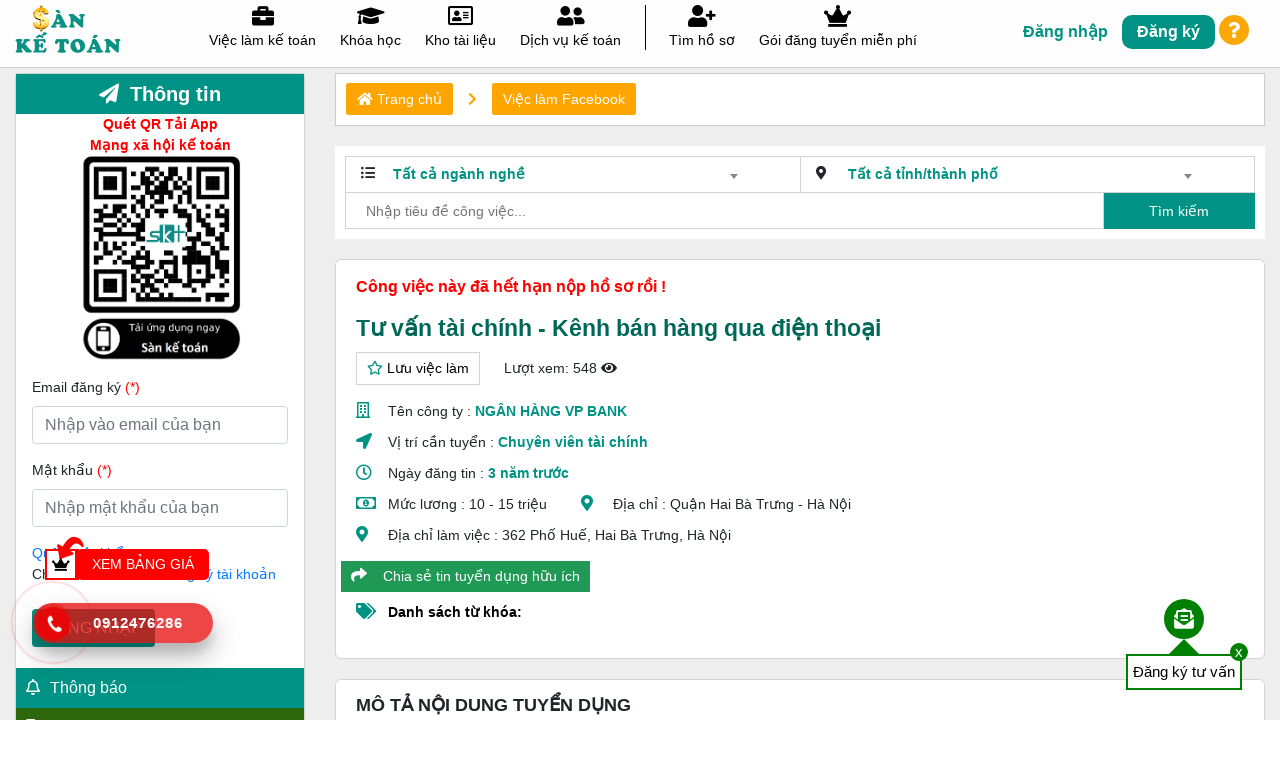

--- FILE ---
content_type: text/html; charset=UTF-8
request_url: https://sanketoan.vn/viec-lam-facebook/tu-van-tai-chinh-kenh-ban-hang-qua-dien-thoai-47126
body_size: 19711
content:
<!DOCTYPE html > <html mlns="http://www.w3.org/1999/xhtml" xmlns:fb="http://ogp.me/ns/fb#" class="no-js" xml:lang="vi" lang="vi"> <head> <title>Tư vấn tài chính - Kênh bán hàng qua điện thoại</title> <link rel="icon" type="image/png" href="https://sanketoan.vn/site/images/favicon-96x96.png" sizes="96x96" /> <link rel="icon" type="image/svg+xml" href="https://sanketoan.vn/site/images/favicon.svg" /> <link rel="shortcut icon" href="https://sanketoan.vn/site/images/favicon.ico" /> <link rel="apple-touch-icon" sizes="180x180" href="https://sanketoan.vn/site/images/apple-touch-icon.png" /> <meta name="apple-mobile-web-app-title" content="Sanketoan"> <meta name="apple-mobile-web-app-capable" content="yes"> <meta name="apple-mobile-web-app-status-bar-style" content="default"> <link rel="manifest" href="https://sanketoan.vn/site/images/site.webmanifest" /> <!-- meta --> <meta name="ROBOTS" content="index, follow"/> <meta name="google" content="nositelinkssearchbox"/> <meta http-equiv=”content-language” content=”vi”/> <meta http-equiv="Content-Type" content="text/html;charset=UTF-8;application/json"/> <meta http-equiv="X-UA-Compatible" content="IE=edge"> <meta name="viewport"
          content="width=device-width, user-scalable=no, initial-scale=1.0, maximum-scale=1.0, minimum-scale=1.0"> <meta name="csrf-token" content="MAxwEcVMebha7aEm1x4RVUaojh4HeiFZZvmCrTiG"> <meta name="title" content="Tư vấn tài chính - Kênh bán hàng qua điện thoại"> <meta name="description" content="Tư Vấn Tài Chính - Kênh Bán Hàng Qua điện Thoại Tại Hà Nội , Quận Hai Bà Trưng Với Mức Lương 10 - 15 Triệu"/> <meta name="keywords" content="Tư vấn tài chính - Kênh bán hàng qua điện thoại"/> <meta property="og:title" content="Tư vấn tài chính - Kênh bán hàng qua điện thoại"/> <meta property="og:image:alt" content="Tư vấn tài chính - Kênh bán hàng qua điện thoại" /> <meta property="og:description" content="Tư Vấn Tài Chính - Kênh Bán Hàng Qua điện Thoại Tại Hà Nội , Quận Hai Bà Trưng Với Mức Lương 10 - 15 Triệu"/> <meta property="og:image" content="https://sanketoan.vn/public/library/images/logo/Logo_chiase_sanketoan.jpg"/> <meta property="og:image:secure_url" content="https://sanketoan.vn/public/library/images/logo/Logo_chiase_sanketoan.jpg"/> <link rel="canonical" href="https://sanketoan.vn:443/viec-lam-facebook/tu-van-tai-chinh-kenh-ban-hang-qua-dien-thoai-47126"/> <meta property="og:image:type" content="image/jpeg"/> <meta property="og:locale" content="vi_VN"/> <meta property="og:type" content="website"/> <meta property="og:url" content="https://sanketoan.vn:443/viec-lam-facebook/tu-van-tai-chinh-kenh-ban-hang-qua-dien-thoai-47126"/> <meta property="og:image:width" content="300"/> <meta property="og:image:height" content="300"/> <link rel="image_src" href="https://sanketoan.vn/public/library/images/banner/Logo_chiase_sanketoan.jpg"> <link rel="stylesheet" href="https://sanketoan.vn/assets/css/tags.css"> <link rel="stylesheet" href="https://sanketoan.vn/assets/css/bootstrap.min.css"> <link rel="stylesheet" href="https://sanketoan.vn/assets/css/all.css"> <link rel="stylesheet" href="https://sanketoan.vn/assets/css/select2.min.css"> <link rel="stylesheet" href="https://sanketoan.vn/assets/web/css/extra.css"> <link rel="stylesheet" href="https://sanketoan.vn/assets/web/css/hotline.css"> <link rel="stylesheet" href="https://sanketoan.vn/assets/css/item_price.css"> <link rel="stylesheet" href="https://sanketoan.vn/assets/web/css/Style.css"> <link rel="stylesheet" href="https://sanketoan.vn/assets/css/slick.css"> <link rel="stylesheet" href="https://sanketoan.vn/assets/css/slick-theme.css"> <link rel="stylesheet" href="https://sanketoan.vn/tracnghiem/css/star-rating-svg.css" type="text/css"> <link rel="stylesheet" href="https://sanketoan.vn/assets/css/style_new.css"> <link rel="stylesheet" type="text/css" href="/public/assets/css/sitebar.css"/> <link rel="stylesheet" type="text/css" href="/public/assets/web/css/side_bar_job.css"/> <link rel="stylesheet" type="text/css" href="/public/assets/web/css/tab_filter.css"/> <link rel="stylesheet" type="text/css" href="/public/assets/web/css/detail_job.css"/> <!-- Global site tag (gtag.js) - Google Analytics --> <script async src="https://www.googletagmanager.com/gtag/js?id=UA-145578673-1"></script> <script> window.dataLayer = window.dataLayer || [];
  function gtag(){dataLayer.push(arguments);}
  gtag('js', new Date());

  gtag('config', 'UA-145578673-1'); </script> <!-- Global site tag (gtag.js) - Google Ads: 873129759 --> <script async src="https://www.googletagmanager.com/gtag/js?id=AW-873129759"></script> <script> window.dataLayer = window.dataLayer || [];
  function gtag(){dataLayer.push(arguments);}
  gtag('js', new Date());

  gtag('config', 'AW-873129759'); </script> <!-- Google Tag Manager --> <script>(function(w,d,s,l,i){w[l]=w[l]||[];w[l].push({'gtm.start':
new Date().getTime(),event:'gtm.js'});var f=d.getElementsByTagName(s)[0],
j=d.createElement(s),dl=l!='dataLayer'?'&l='+l:'';j.async=true;j.src=
'https://www.googletagmanager.com/gtm.js?id='+i+dl;f.parentNode.insertBefore(j,f);
})(window,document,'script','dataLayer','GTM-W8JS54B');</script> <!-- End Google Tag Manager --> <meta name="facebook-domain-verification" content="86wue4affdt0avnqklspgdfpknafk9" /> <meta name="zalo-platform-site-verification" content="MOI648xtBqfrtAfngT8iL6BI_qkEh2uSCp4" /> <!-- Facebook Pixel Code --> <script> !function(f,b,e,v,n,t,s)
  {if(f.fbq)return;n=f.fbq=function(){n.callMethod?
  n.callMethod.apply(n,arguments):n.queue.push(arguments)};
  if(!f._fbq)f._fbq=n;n.push=n;n.loaded=!0;n.version='2.0';
  n.queue=[];t=b.createElement(e);t.async=!0;
  t.src=v;s=b.getElementsByTagName(e)[0];
  s.parentNode.insertBefore(t,s)}(window, document,'script',
  'https://connect.facebook.net/en_US/fbevents.js');
  fbq('init', '1468041433319756');
  fbq('track', 'PageView'); </script> <noscript><img height="1" width="1" style="display:none"
  src="https://www.facebook.com/tr?id=1468041433319756&ev=PageView&noscript=1"
/></noscript> <!-- End Facebook Pixel Code --> <meta name="google-site-verification" content="hmcYpVxVByBDyB0YMddcuCMzQ-oTqW6Kn6DfDpkHhUs"/> <script src="https://sanketoan.vn/assets/js/umd/jquery-3.3.1.min.js"></script> <script src="https://sanketoan.vn/assets/js/umd/popper.min.js"></script> <script src="https://sanketoan.vn/assets/js/bootstrap.min.js"></script> <script src="https://sanketoan.vn/assets/js/select2.min.js"></script> <script src="https://sanketoan.vn/assets/js/slick.min.js"></script> <script src="https://sanketoan.vn/tracnghiem/js/jquery.star-rating-svg.js"></script> <script src="https://www.google.com/recaptcha/api.js" async defer></script> <script src="https://sp.zalo.me/plugins/sdk.js"></script> <script src="https://sanketoan.vn/assets/js/jquery.matchHeight-min.js"></script> </head> <body> <div class="mobile_bottom_60px"></div> <header class="header_new_pc dsNone_900"> <div class="container container_w_1200"> <div class="row"> <div class="col-lg-12 col-md-12"> <div class="hd_left"> <div class="hd_logo"> <a href="/"> <img class="lazy" data-src="https://sanketoan.vn/public/library/images/home_new/Logo.png" alt="" width="100%"> </a> </div> </div> <div class="hd_right"> <div class="hd_category"> <div class="hd_menu"> <ul> <a href="https://sanketoan.vn/viec-lam/viec-lam-facebook" title="Việc làm kế toán"> <li> <i class="fas fa-briefcase"></i> <h2>Việc làm kế toán</h2> </li> </a> <a  href="https://sanketoan.vn/khoa-hoc/danh-sach-khoa-hoc" title="Khóa học"> <li> <i class="fas fa-graduation-cap"></i> <h2>Khóa học</h2> </li> </a> <a href="/mau-chung-tu/kho-tai-lieu" title="Kho tài liệu"> <li> <i class="far fa-address-card"></i> <h2>Kho tài liệu</h2> </li> </a> <a target="_blank" ref="nofollow" href="https://sanketoan.vn/dich-vu-ke-toan" title="Gia sư 1 - 1"> <li> <i class="fas fa-user-friends"></i> <h2>Dịch vụ kế toán</h2> </li> </a> <a> <li class="box_postion"> <span class="box_border_left"></span> </li> </a> <a href="https://sanketoan.vn/nha-tuyen-dung" title="Tìm hồ sơ"> <li> <i class="fas fa-user-plus"></i> <h2>Tìm hồ sơ</h2> </li> </a> <a href="https://sanketoan.vn/bang-gia/dich-vu-mien-phi" title="Gói đăng tuyển miễn phí"> <li> <i class="fas fa-crown"></i> <h2>Gói đăng tuyển miễn phí</h2> </li> </a> </ul> </div> </div> <div class="hd_login"> <ul> <li class="hd_button_login"> <a data-toggle="modal" title="Đăng nhập"
               data-target="#loginTiva">Đăng nhập</a> </li> <li class="hd_button_res"> <a href="https://sanketoan.vn/dang-ky" title="Đăng ký">Đăng ký</a> </li> <li class="hd_button_question"> <a class="showsupport" id="showsupport"><i class="fas fa-question"></i></a> </li> </ul> <div class="dropdown-menu dropdown-menu-right dropSupport"> <div class="dropTitle"> <span class="hiddenAjax showAjax"><i class="fas fa-arrow-left"></i></span> <h3 class="clWhite"> Hỗ trợ</h3> <span class="removeSupport">x</span> <div class="searchAjaxNew"> <form class="" method="get" action="https://sanketoan.vn/ho-tro/tin-tuc"> <div class="form-group row mgb0"> <div class="col-sm-12"> <button type="submit"><i class="fas fa-search"></i></button> <input type="text" class="form-control searchAjax" name="word"
                                   placeholder="Tìm kiếm hỗ trợ ..." autocomplete="off"> </div> </div> </form> <div class="ContentSearch"> </div> </div> </div> <div class="DropContent"> <a data-id="303"> <span> <i class="fas fa-caret-right"></i> Hướng dẫn đăng ký / đăng nhập tài khoản ứng viên </span> </a> <a data-id="304"> <span> <i class="fas fa-caret-right"></i> Hướng dẫn đăng ký / đăng nhập tài khoản nhà tuyển dụng </span> </a> <a data-id="305"> <span> <i class="fas fa-caret-right"></i> Hướng dẫn đăng ký / đăng nhập tài khoản giáo viên </span> </a> <a data-id="318"> <span> <i class="fas fa-caret-right"></i> Hướng dẫn tải ảnh đại diện vào hồ sơ: giáo viên, ứng viên, nhà tuyển dụng </span> </a> <a data-id="348"> <span> <i class="fas fa-caret-right"></i> Hướng dẫn sử dụng chức năng : Thông tin tuyển dụng </span> </a> <a data-id="349"> <span> <i class="fas fa-caret-right"></i> Hướng dẫn sử dụng chức năng : Hồ sơ tuyển dụng </span> </a> <a data-id="350"> <span> <i class="fas fa-caret-right"></i> Hướng dẫn sử dụng chức năng : Thông tin tuyển thực tập </span> </a> <a data-id="351"> <span> <i class="fas fa-caret-right"></i> Hướng dẫn sử dụng chức năng : Hồ sơ thực tập </span> </a> <a data-id="352"> <span> <i class="fas fa-caret-right"></i> Hướng dẫn sử dụng chức năng : Đề thi của bạn </span> </a> <a data-id="353"> <span> <i class="fas fa-caret-right"></i> Hướng dẫn sử dụng chức năng : Ngân hàng đề thi </span> </a> <a data-id="354"> <span> <i class="fas fa-caret-right"></i> Hướng dẫn sử dụng chức năng : Danh sách phòng thi </span> </a> <a data-id="366"> <span> <i class="fas fa-caret-right"></i> Hướng dẫn thao tác trong chức năng kiếm tiền từ chia sẻ bài viết. </span> </a> <a data-id="891"> <span> <i class="fas fa-caret-right"></i> Tuyển cộng tác viên hỗ trợ nhà tuyển dụng trên Sàn kế toán </span> </a> <a data-id="1137"> <span> <i class="fas fa-caret-right"></i> Phần mềm kế toán miễn phí không mất bất kỳ chi phí gì trong quá trình sử dụng. </span> </a> <a data-id="1426"> <span> <i class="fas fa-caret-right"></i> Danh sách các nhóm Zalo tuyển dụng việc làm kế toán tại 63 tỉnh thành. </span> </a> </div> <div class="DropContentItem hiddenAjax"> </div> </div> </div> </div> </div> </div> </div> </header> <header class="header_new_mobile dsNone dsBlock_900"> <div class="container container_w_1200"> <div class="row"> <div class="col-4"> <div class="header_new_mobile_left text-center"> <a href="https://sanketoan.vn/nha-tuyen-dung" title="Tìm hồ sơ"> <i class="fas fa-user-plus"></i> Tìm hồ sơ</a> </div> </div> <div class="col-4 cus_mobile_new"> <div class="header_new_mobile_center"> <a href="/"> <img class="lazy" data-src="https://sanketoan.vn/public/library/images/home_new/logo_mobile.png" alt="" width="100%"> </a> </div> </div> <div class="col-4"> <div class="header_new_mobile_right text-center"> <div class="header_new_mobile_button js_header_new_mobile_button"> <img class="lazy" data-src="https://sanketoan.vn/assets/image/new/Menu.png"> </div> </div> </div> <div class="col-md-12 col-12 header_new_mobile_box_menu dsNone js_header_new_mobile_box_menu"> <div class="menu_mobile_logo"> <a href="/"> <img class="lazy" data-src="https://sanketoan.vn/public/library/images/home_new/logo_mobile.png"></a> <a class="menu_mobile_closed js_menu_mobile_closed"><i class="fas fa-times-circle"></i></a> </div> <div class="menu_mobile_login"> <ul> <li class="hd_button_login"> <a class="modal_moblie" data-toggle="modal" title="Đăng nhập"
                               data-target="#loginTiva">Đăng nhập</a> </li> <li class="hd_button_res"> <a class="mobile_register" href="https://sanketoan.vn/dang-ky" title="Đăng ký">Đăng ký</a> <a href="https://sanketoan.vn/ho-tro/tin-tuc" class="showsupport mobile_button_question" id="showsupport"><i class="fas fa-question"></i></a> </li> </ul> </div> <div class="menu_mobile_list"> <ul> <a href="https://sanketoan.vn/viec-lam/viec-lam-facebook" title="Việc làm kế toán"> <li> <i class="fas fa-briefcase"></i> <span>Việc làm kế toán</span> </li> </a> <a  href="https://sanketoan.vn/khoa-hoc/danh-sach-khoa-hoc" title="Khóa học"> <li> <i class="fas fa-graduation-cap"></i> <span>Khóa học</span> </li> </a> <a href="https://sanketoan.vn/video/ke-toan-truong" title="Video kế toán trưởng"> <li> <i class="fas fa-play"></i> <span>Video kế toán trưởng</span> </li> </a> <a target="_blank" ref="nofollow" href="https://sanketoan.vn/dich-vu-ke-toan" title="Dịch vụ kế toán"> <li> <i class="fas fa-user-friends"></i> <span>Dịch vụ kế toán </span> </li> </a> <a href="https://sanketoan.vn/bang-gia/dich-vu-mien-phi" title="Gói đăng tuyển miễn phí"> <li> <i class="fas fa-crown"></i> <span>Gói đăng tuyển miễn phí</span> </li> </a> <a href="https://sanketoan.vn/nha-tuyen-dung" title="Tìm hồ sơ"> <li> <i class="fas fa-user-plus"></i> <span>Tìm hồ sơ</span> </li> </a> <a href="/mau-chung-tu/kho-tai-lieu" title="Kho tài liệu"> <li> <i class="fas fa-book"></i> <span>Kho tài liệu</span> </li> </a> <a class="" href="https://sanketoan.vn/danh-muc/de-thi-thu" title="Trắc nghiệm"> <li class=""> <i class="far fa-question-circle"></i> <span class="">Trắc nghiệm </span> </li> </a> <a class="" href="https://sanketoan.vn/danh-sach/bao-cao-thue" title="Báo cáo thuế"> <li class=""> <i class="far fa-calendar-times"></i> <span class="">Báo cáo thuế </span> </li> </a> <a target="_blank" ref="nofollow" href="https://skt.sanketoan.vn/" title="MXH kế toán"> <li> <i class="fas fa-user-friends"></i> <span>MXH kế toán</span> </li> </a> </ul> </div> <div class="menu_mobile_footer"> <div class="footer_new_dowload"> <div class="footer_new_box_logo"> <a href="/"> <img src="https://sanketoan.vn/assets/image/new/SKT.png"> <span>Mạng xã hội kế toán & Tài chính</span> </a> </div> <div class="footer_new_dowload_app"> <a class="d-sm-inline"  href="https://play.google.com/store/apps/details?id=one.sol.vdiscover&amp;hl=vi" ref="nofollow"><img src="https://sanketoan.vn/assets/image/android.png" class="lazy" data-src="https://sanketoan.vn/assets/image/android.png"></a> <a class="d-sm-inline"  href="https://apps.apple.com/vn/app/vietnam-63stravel/id6446904064?l=vi" ref="nofollow"><img src="https://sanketoan.vn/assets/image/ios.png" class="lazy" data-src="https://sanketoan.vn/assets/image/ios.png"></a> </div> </div> <div class="footer_new_fb_zalo"> <p>Theo dõi với chúng tôi</p> <ul> <li> <a target="_blank"
                                   href="https://www.facebook.com/sanketoan.vn" ref="nofollow"><img
                                            class="lazy" data-src="https://sanketoan.vn/assets/image/new/Facebook.png"> </a> </li> <li> <a target="_blank"
                                   href="https://www.youtube.com/channel/UC3mPJfVVCdEcso_EPSz_XKA" ref="nofollow"><img
                                            class="lazy" data-src="https://sanketoan.vn/assets/image/new/YouTube.png"> </a> </li> <li> <a target="_blank"
                                   href="" ref="nofollow"><img
                                            class="lazy" data-src="https://sanketoan.vn/assets/image/new/Zalo.png"> </a> </li> </ul> </div> </div> </div> </div> </div> </header> <section class="content " style="background:#eeeeee;padding-top:5px; "> <div class="container-fluid"> <div class="row"> <div class="dnav col-xl-3 col-lg-4 col-md-12 sidebar_job active_show_sidebar" id="js_toogle_sidebar"> <div class="d-toggle"> <div id="body-row" class="side-bar-left formJobLarge  sidebarJobFacebook"> <div class="sidebar_job_title text-center clWhite bgHome"> <p class="f20 mgb0"><i class="fas disInBlock fa-paper-plane mgr5 "></i> Thông tin</p> </div> <div class="tab-content mgb20" id="nav-tabContent"> <div class="tab-pane fade active show" id="nav-home" role="tabpanel" aria-labelledby="nav-home-tab"> <div class="account dnavnone mgb5 mbdsNone"> <div class="employee dnavnone"> <div class="account_qrcode text-center"> <p class="clRed fw6 text-center mgb0">Quét QR Tải App</p> <p class="clRed fw6 text-center mgb0">Mạng xã hội kế toán</p> <img class="lazy img_qrcode" style="max-width: 200px !important;"
                         src="https://sanketoan.vn/assets/image/qrcode.jpg"
                         title="Tải App"
                         alt="Tải App"> </div> <form action="https://sanketoan.vn/dang-nhap" method="post"> <input type="hidden" name="_token" value="MAxwEcVMebha7aEm1x4RVUaojh4HeiFZZvmCrTiG"> <div class="modal-body"> <div class="form-group"> <label for="exampleInputEmail1">Email đăng ký <span
                                            class="clRed">(*)</span></label> <input type="email" name="email" class="form-control" id="exampleInputEmail1"
                                       aria-describedby="emailHelp" placeholder="Nhập vào email của bạn"> </div> <div class="form-group"> <label for="exampleInputPassword1">Mật khẩu <span class="clRed">(*)</span></label> <input type="password" name="password" class="form-control"
                                       id="exampleInputPassword1" placeholder="Nhập mật khẩu của bạn"> </div> <div class="form-group mgb0"> <label class="mgb0" for="exampleInputPassword1"> <a
                                            href="https://sanketoan.vn/quen-mat-khau">Quên
                                        mật
                                        khẩu</a></label> </div> <div class="form-group"> <label for="exampleInputPassword1">Chưa có tài khoản? <a href="https://sanketoan.vn/dang-ky"> Đăng ký tài khoản</a> </label> </div> <button type="submit" class="btn bgHome clWhite">ĐĂNG NHẬP</button> </div> </form> </div> </div> <div class="item"> <ul class="list_item_sidebar"> <li> <a href="https://sanketoan.vn/ho-tro-ho-so/ke-toan-di-tim-viec/ung-dung-thong-bao-cho-ung-vien.html"  data-toggle="tooltip" data-placement="right" title="Thông báo" class="list_item_title_noti"> <i class="far fa-bell"></i><span>Thông báo</span></a> </li> <li> <a class="list_item_sidebar_title" data-toggle="tooltip" data-placement="right" title="Thông tin việc làm "> <i class="far fa-file-alt"></i><span>Thông tin việc làm </span> </a> <ul class="sub_list_item"> <li> <a href="https://sanketoan.vn/ho-tro-ho-so/ke-toan-di-tim-viec/huong-dan-thao-tac-trong-chuc-nang-viec-lam-da-nop-ho-so.html"  data-toggle="tooltip" data-placement="right" title="Việc làm đã nộp hồ sơ "> <i class="far fa-share-square"></i><span>Việc làm đã nộp hồ sơ </span> </a> </li> <li> <a href="https://sanketoan.vn/ho-tro-ho-so/ke-toan-di-tim-viec/huong-dan-thao-tac-trong-chuc-nang-viec-lam-da-luu.html"  data-toggle="tooltip" data-placement="right" title="Việc làm đã lưu"> <i class="fas fa-download"></i><span>Việc làm đã lưu </span> </a> </li> <li> <a href="https://sanketoan.vn/ho-tro-ho-so/ke-toan-di-tim-viec/huong-dan-thao-tac-trong-chuc-nang-viec-lam-theo-doi-nha-tuyen-dung.html"  data-toggle="tooltip" data-placement="right" title="Việc làm theo dõi từ nhà tuyển dụng"> <i class="fab fa-stack-overflow"></i><span>Việc làm theo dõi từ nhà tuyển dụng</span> </a> </li> <li> <a href="https://sanketoan.vn/ho-tro-ho-so/ke-toan-di-tim-viec/huong-dan-thao-tac-trong-chuc-nang-viec-lam-theo-doi-nha-tuyen-dung.html"  data-toggle="tooltip" data-placement="right" title="Việc làm mong muốn"> <i class="far fa-heart"></i><span>Việc làm mong muốn</span> </a> </li> </ul> </li> <li class=""> <a class="list_item_sidebar_title" data-toggle="tooltip" data-placement="right" title="Khóa học"> <i class="fas fa-chalkboard-teacher"></i><span>Khóa học </span> </a> <ul class=""> <li> <a href="https://sanketoan.vn/ho-tro-ho-so/ke-toan-di-tim-viec/huong-dan-thao-tac-trong-chuc-nang-dang-ky-khoa-hoc.html"  data-toggle="tooltip" data-placement="right" title="Khoá học đã đăng ký"> <i class="fas fa-chalkboard-teacher"></i><span>Khoá học đã đăng ký</span> </a> </li> </ul> </li> <li class=""> <a class="list_item_sidebar_title"  data-toggle="tooltip" data-placement="right" title="Kiếm tiền từ chia sẻ bài"> <i class="fas fa-donate"></i><span>Kiếm tiền từ chia sẻ bài</span> </a> <ul class=""> <li> <a href="https://sanketoan.vn/ho-tro-ho-so/ke-toan-di-tim-viec/huong-dan-thao-tac-trong-chuc-nang-kiem-tien-tu-chia-se-bai-viet.html"  data-toggle="tooltip" data-placement="right" title="Kiếm tiền từ chia sẻ bài"> <i class="fas fa-donate"></i><span>Kiếm tiền từ chia sẻ bài</span> </a> </li> <li> <a href="https://sanketoan.vn/kiem-tien/danh-sach-doi-thuong"  data-toggle="tooltip" data-placement="right" title="Danh sách đổi thưởng"> <i class="fas fa-bars"></i><span>Danh sách đổi thưởng</span> </a> </li> <li> <a href="https://sanketoan.vn/kiem-tien/lich-su-giao-dich"  data-toggle="tooltip" data-placement="right" title="Lịch sử giao dịch"> <i class="fas fa-history"></i><span>Lịch sử giao dịch</span></a> </li> <li> <a href="https://sanketoan.vn/kiem-tien/danh-sach-bai-viet"  data-toggle="tooltip" data-placement="right" title="Danh sách bài viết kiếm tiền"> <i class="fas fa-bars"></i><span>Danh sách bài viết kiếm tiền</span></a> </li> </ul> </li> <li class=""> <a class="list_item_sidebar_title"   data-toggle="tooltip" data-placement="right" title="Thông tin tài khoản"> <i class="fas fa-users"></i><span>Thông tin tài khoản</span> </a> <ul class=""> <li> <a href="#"  data-toggle="tooltip" data-placement="right" title="Thông tin"> <i class="fas fa-info"></i><span>Thông tin</span> </a> </li> <li> <a href="https://sanketoan.vn/ho-tro-ho-so/ke-toan-di-tim-viec/huong-dan-thao-tac-trong-chuc-nang-quan-ly-ho-so.html"  data-toggle="tooltip" data-placement="right" title="Quản lý hồ sơ"> <i class="fas fa-id-card "></i><span>Quản lý hồ sơ</span> </a> </li> <li> <a href="#"  data-toggle="tooltip" data-placement="right" title="Đổi mật khẩu"> <i class="fas fa-user-circle "></i><span>Đổi mật khẩu</span> </a> </li> <li> <a href="#"  data-toggle="tooltip" data-placement="right" title="Thoát tài khoản"> <i class="fas fa-sign-out-alt"></i><span>Thoát tài khoản</span></a> </li> </ul> </li> </ul> </div> </div> </div> </div> <script> $('.BannerQc iframe').click(function(){
         var data_hrel = $(this).attr('data_herf');
		 console.log(data_hrel);
        $(location).attr('href', data_hrel);
    }); </script> <div class="sidebat_job"> <h3 class="titleJob text-center"> Việc làm kế toán đã kiểm duyệt </h3> <div class="col-xl-12 item_job"> <a href="https://sanketoan.vn/cong-viec/tuyen-dung-ke-toan-tong-hop-35869" class="CutText100"> <div class="content_item_job"> <div class="company  newVip "> <span class=""> <img class="lazy" src="https://sanketoan.vn/assets/image/vip1.png" width="40px"> <span class="cutTitle item_job_title" style="display: inherit !important;"> Tuyển dụng Kế toán tổng hợp </span> </span> <span class="block company_name"> <i class="cutTitle "> Công Ty TNHH Đầu Tư Ziuka </i> </span> <span class="item_job_address"> <i> <span class="block"><i class="fas fa-map-marker-alt clHome "></i> Quận 1
                                                                                                                                                    -
                                                                                                                                                    TP Hồ Chí Minh|TPHCM </span> </i> </span> <span class="item_job_salary"> <i class="fas fa-hand-holding-usd clOrange"></i> Lương:
                                                                                    13 - 15 triệu </span> <span class="item_job_date pull-right float-right clOrange"> <i class="far fa-clock"></i> Ngày đăng :
                                        1 ngày trước </span> </div> </div> </a> </div> <div class="col-xl-12 item_job"> <a href="https://sanketoan.vn/cong-viec/tuyen-dungke-toan-thue-28848" class="CutText100"> <div class="content_item_job"> <div class="company  newVip "> <span class=""> <img class="lazy" src="https://sanketoan.vn/assets/image/vip1.png" width="40px"> <span class="cutTitle item_job_title" style="display: inherit !important;"> Tuyển dụng Kế toán thuế </span> </span> <span class="block company_name"> <i class="cutTitle "> Công ty TNHH KDTM Sơn Cường </i> </span> <span class="item_job_address"> <i> <span class="block"><i class="fas fa-map-marker-alt clHome "></i> Quận Đống Đa
                                                                                                                                                    -
                                                                                                                                                    Hà Nội </span> </i> </span> <span class="item_job_salary"> <i class="fas fa-hand-holding-usd clOrange"></i> Lương:
                                                                                    10 - 13 triệu </span> <span class="item_job_date pull-right float-right clOrange"> <i class="far fa-clock"></i> Ngày đăng :
                                        1 ngày trước </span> </div> </div> </a> </div> <div class="col-xl-12 item_job"> <a href="https://sanketoan.vn/cong-viec/tuyen-dungke-toan-thue-35739" class="CutText100"> <div class="content_item_job"> <div class="company  newVip "> <span class=""> <img class="lazy" src="https://sanketoan.vn/assets/image/vip1.png" width="40px"> <span class="cutTitle item_job_title" style="display: inherit !important;"> Tuyển dụng Kế toán thuế </span> </span> <span class="block company_name"> <i class="cutTitle "> CÔNG TY TNHH THƯƠNG MẠI DỊCH VỤ LOGISTICS LÝ GIA  </i> </span> <span class="item_job_address"> <i> <span class="block"><i class="fas fa-map-marker-alt clHome "></i> Quận Cầu Giấy
                                                                                                                                                    -
                                                                                                                                                    Hà Nội </span> </i> </span> <span class="item_job_salary"> <i class="fas fa-hand-holding-usd clOrange"></i> Lương:
                                                                                    15 -18 triệu </span> <span class="item_job_date pull-right float-right clOrange"> <i class="far fa-clock"></i> Ngày đăng :
                                        3 ngày trước </span> </div> </div> </a> </div> <div class="col-xl-12 item_job"> <a href="https://sanketoan.vn/cong-viec/tuyen-dungke-toan-tong-hop-35626" class="CutText100"> <div class="content_item_job"> <div class="company  newVip "> <span class=""> <img class="lazy" src="https://sanketoan.vn/assets/image/vip1.png" width="40px"> <span class="cutTitle item_job_title" style="display: inherit !important;"> Tuyển dụng Kế toán tổng hợp </span> </span> <span class="block company_name"> <i class="cutTitle "> CÔNG TY TNHH VIỆT NAM YAMAZAKI </i> </span> <span class="item_job_address"> <i> <span class="block"><i class="fas fa-map-marker-alt clHome "></i> Quận 1
                                                                                                                                                    -
                                                                                                                                                    TP Hồ Chí Minh|TPHCM </span> </i> </span> <span class="item_job_salary"> <i class="fas fa-hand-holding-usd clOrange"></i> Lương:
                                                                                    Thỏa thuận </span> <span class="item_job_date pull-right float-right clOrange"> <i class="far fa-clock"></i> Ngày đăng :
                                        1 tuần trước </span> </div> </div> </a> </div> <div class="col-xl-12 item_job"> <a href="https://sanketoan.vn/cong-viec/tuyen-dung-ke-toan-thue-35802" class="CutText100"> <div class="content_item_job"> <div class="company  newVip "> <span class=""> <img class="lazy" src="https://sanketoan.vn/assets/image/vip1.png" width="40px"> <span class="cutTitle item_job_title" style="display: inherit !important;"> Tuyển dụng Kế toán thuế </span> </span> <span class="block company_name"> <i class="cutTitle "> A.M Accountant </i> </span> <span class="item_job_address"> <i> <span class="block"><i class="fas fa-map-marker-alt clHome "></i> Quận Hà Đông
                                                                                                                                                    -
                                                                                                                                                    Hà Nội </span> </i> </span> <span class="item_job_salary"> <i class="fas fa-hand-holding-usd clOrange"></i> Lương:
                                                                                    15 -18 triệu </span> <span class="item_job_date pull-right float-right clOrange"> <i class="far fa-clock"></i> Ngày đăng :
                                        1 tuần trước </span> </div> </div> </a> </div> <div class="col-xl-12 item_job"> <a href="https://sanketoan.vn/cong-viec/tuyen-dung-ke-toan-noi-bo-35744" class="CutText100"> <div class="content_item_job"> <div class="company  newVip "> <span class=""> <img class="lazy" src="https://sanketoan.vn/assets/image/vip1.png" width="40px"> <span class="cutTitle item_job_title" style="display: inherit !important;"> Tuyển dụng Kế toán nội bộ </span> </span> <span class="block company_name"> <i class="cutTitle "> CÔNG TY TNHH VẬN TẢI VÀ DỊCH VỤ MINH THƯ </i> </span> <span class="item_job_address"> <i> <span class="block"><i class="fas fa-map-marker-alt clHome "></i> Huyện Hoài Đức
                                                                                                                                                    -
                                                                                                                                                    Hà Nội </span> </i> </span> <span class="item_job_salary"> <i class="fas fa-hand-holding-usd clOrange"></i> Lương:
                                                                                    10 - 15 triệu </span> <span class="item_job_date pull-right float-right clOrange"> <i class="far fa-clock"></i> Ngày đăng :
                                        2 tuần trước </span> </div> </div> </a> </div> <div class="col-xl-12 item_job"> <a href="https://sanketoan.vn/cong-viec/tuyen-dung-ke-toan-tong-hop-35705" class="CutText100"> <div class="content_item_job"> <div class="company  newVip "> <span class=""> <img class="lazy" src="https://sanketoan.vn/assets/image/vip1.png" width="40px"> <span class="cutTitle item_job_title" style="display: inherit !important;"> Tuyển dụng Kế toán tổng hợp </span> </span> <span class="block company_name"> <i class="cutTitle "> CÔNG TY TNHH M.A.Y ART &amp; CRAFT VIỆT NAM </i> </span> <span class="item_job_address"> <i> <span class="block"><i class="fas fa-map-marker-alt clHome "></i> Quận Đống Đa
                                                                                                                                                    -
                                                                                                                                                    Hà Nội </span> </i> </span> <span class="item_job_salary"> <i class="fas fa-hand-holding-usd clOrange"></i> Lương:
                                                                                    15 -18 triệu </span> <span class="item_job_date pull-right float-right clOrange"> <i class="far fa-clock"></i> Ngày đăng :
                                        3 tuần trước </span> </div> </div> </a> </div> <div class="col-xl-12 item_job"> <a href="https://sanketoan.vn/cong-viec/tuyen-dung-ke-toan-tong-hop-35694" class="CutText100"> <div class="content_item_job"> <div class="company  newVip "> <span class=""> <img class="lazy" src="https://sanketoan.vn/assets/image/vip1.png" width="40px"> <span class="cutTitle item_job_title" style="display: inherit !important;"> Tuyển dụng Kế toán tổng hợp </span> </span> <span class="block company_name"> <i class="cutTitle "> Công ty TNHH Thương Mại Dịch Vụ An Trí </i> </span> <span class="item_job_address"> <i> <span class="block"><i class="fas fa-map-marker-alt clHome "></i> Quận Ba Đình
                                                                                                                                                    -
                                                                                                                                                    Hà Nội </span> </i> </span> <span class="item_job_salary"> <i class="fas fa-hand-holding-usd clOrange"></i> Lương:
                                                                                    Thỏa thuận </span> <span class="item_job_date pull-right float-right clOrange"> <i class="far fa-clock"></i> Ngày đăng :
                                        3 tuần trước </span> </div> </div> </a> </div> <div class="col-xl-12 item_job"> <a href="https://sanketoan.vn/cong-viec/tuyen-dung-ke-toan-tong-hop-35692" class="CutText100"> <div class="content_item_job"> <div class="company  newVip "> <span class=""> <img class="lazy" src="https://sanketoan.vn/assets/image/vip1.png" width="40px"> <span class="cutTitle item_job_title" style="display: inherit !important;"> Tuyển dụng Kế toán tổng hợp </span> </span> <span class="block company_name"> <i class="cutTitle "> Công ty CP Tổng Hợp Việt Nhật </i> </span> <span class="item_job_address"> <i> <span class="block"><i class="fas fa-map-marker-alt clHome "></i> Quận Đống Đa
                                                                                                                                                    -
                                                                                                                                                    Hà Nội </span> </i> </span> <span class="item_job_salary"> <i class="fas fa-hand-holding-usd clOrange"></i> Lương:
                                                                                    Thỏa thuận </span> <span class="item_job_date pull-right float-right clOrange"> <i class="far fa-clock"></i> Ngày đăng :
                                        3 tuần trước </span> </div> </div> </a> </div> <div class="col-xl-12 item_job"> <a href="https://sanketoan.vn/cong-viec/tuyen-dung-ke-toan-noi-bo-35690" class="CutText100"> <div class="content_item_job"> <div class="company  newVip "> <span class=""> <img class="lazy" src="https://sanketoan.vn/assets/image/vip1.png" width="40px"> <span class="cutTitle item_job_title" style="display: inherit !important;"> Tuyển dụng Kế toán nội bộ </span> </span> <span class="block company_name"> <i class="cutTitle "> CÔNG TY TNHH PHỤ GIA THỰC PHẨM AA GLOBAL </i> </span> <span class="item_job_address"> <i> <span class="block"><i class="fas fa-map-marker-alt clHome "></i> Quận 1
                                                                                                                                                    -
                                                                                                                                                    TP Hồ Chí Minh|TPHCM </span> </i> </span> <span class="item_job_salary"> <i class="fas fa-hand-holding-usd clOrange"></i> Lương:
                                                                                    Thỏa thuận </span> <span class="item_job_date pull-right float-right clOrange"> <i class="far fa-clock"></i> Ngày đăng :
                                        3 tuần trước </span> </div> </div> </a> </div> </div> </div> </div> <div class="col-xl-9 col-lg-8 col-md-12 dcontent createProfileOnline"> <div class="link_breakcrum mbdsNone"> <ul class="nav"> <li class="nav-item"> <a href="/"><i class="fas fa-home"></i> Trang chủ </a> </li> <li class="nav-item "> <span><i class="fas fa-chevron-right"></i></span> </li> <li class="nav-item pd8"> <a href="https://sanketoan.vn/viec-lam/viec-lam-facebook" class="">Việc làm Facebook</a> </li> </ul> </div> <div class="btn_show_sidebar dsNone mbdsBlock" id="js_filter_job_face"> <ul class="nav"> <li class="nav-item"> <a style="color: #fff" class=" js_show_sidebar clWhite"> <i class="fas fa-bars"></i> Menu <i class="fas fa-angle-up js_closed_open"></i> </a> </li> </ul> </div> <div class="mbdsNone js_filter_job_face" id=""> <section class="filter_form_search mgt20"> <div class="form_search_job"> <div class=""> <form id="searchBox" action="https://sanketoan.vn/tim-kiem/viec-lam-facebook" method="GET" class="form_search_job_border"> <div class="content bd15white"> <div class="row mg0"> <div class="col-xl-6 col-lg-6 col-md-6 col-sm-12 col-12 item_search"> <i class="fas fa-list-ul mgl15  lg-f12"></i> <select class="select2_w90 select2"
                                    name="career"> <option value="0" selected>Tất cả ngành nghề</option> <option value="chuyen-vien-tai-chinh"
                                            >Chuyên viên tài chính</option> <option value="chuyen-vien-tu-van-bao-hiem"
                                            >Chuyên viên tư vấn bảo hiểm</option> <option value="chuyen-vien-tu-van-tin-dung"
                                            >Chuyên viên tư vấn tín dụng</option> <option value="chuyen-vien-tuyen-dung-78"
                                            >Chuyên viên tuyển dụng</option> <option value="giam-doc-tai-chinh"
                                            >Giám đốc tài chính</option> <option value="giao-dich-vien-ngan-hang"
                                            >Giao dịch viên ngân hàng</option> <option value="giao-vien-dao-tao-ke-toan"
                                            >Giáo viên đào tạo kế toán</option> <option value="hanh-chinh-nhan-su"
                                            >Hành chính nhân sự</option> <option value="ke-toan-ban-hang"
                                            >Kế toán bán hàng</option> <option value="ke-toan-cong-no-2"
                                            >Kế toán công nợ</option> <option value="ke-toan-cong-trinh"
                                            >Kế toán công trình</option> <option value="ke-toan-gia-thanh"
                                            >Kế toán giá thành</option> <option value="ke-toan-kho"
                                            >Kế toán kho</option> <option value="ke-toan-noi-bo-6"
                                            >Kế toán nội bộ</option> <option value="ke-toan-quan-tri"
                                            >Kế toán quản trị</option> <option value="ke-toan-thanh-toan"
                                            >Kế toán thanh toán</option> <option value="ke-toan-thuc-tap-72"
                                            >Kế toán thực tập</option> <option value="ke-toan-thue"
                                            >Kế toán thuế</option> <option value="ke-toan-tien-luong"
                                            >Kế toán tiền lương</option> <option value="ke-toan-tien-mat-ngan-hang-3"
                                            >Kế toán tiền mặt, ngân hàng</option> <option value="ke-toan-tong-hop"
                                            >Kế toán tổng hợp</option> <option value="ke-toan-truong"
                                            >Kế toán trưởng</option> <option value="ke-toan-tscd"
                                            >Kế toán TSCĐ</option> <option value="kiem-soat-noi-bo"
                                            >Kiểm soát nội bộ</option> <option value="kiem-toan-vien"
                                            >Kiểm toán viên</option> <option value="nhan-vien-ke-toan"
                                            >Nhân viên kế toán</option> <option value="nhan-vien-xuat-nhap-khau"
                                            >Nhân viên xuất nhập khẩu</option> <option value="pho-phong-ke-toan-76"
                                            >Phó phòng kế toán</option> <option value="quan-he-khach-hang"
                                            >Quan hệ khách hàng</option> <option value="tham-dinh-gia"
                                            >Thẩm định giá</option> <option value="thuc-tap-sinh-tuyen-dung-83"
                                            >Thực tập sinh tuyển dụng</option> <option value="truong-phong-tai-chinh-79"
                                            >Trưởng phòng tài chính</option> <option value="tu-van-trien-khai-phan-mem-ke-toan-87"
                                            >Tư vấn triển khai phần mềm kế toán</option> <option value="vi-tri-khac-81"
                                            >Vị trí khác</option> </select> </div> <div class="col-xl-6 col-lg-6 col-md-6 col-sm-12 col-12 item_search"> <i class="fas fa-map-marker-alt mgl15  lg-f12"></i> <select class="select2_w90 select2"  name="province" aria-label="Tỉnh/Thành phố" id="city_slug"> <option value="0" selected> Tất cả tỉnh/thành phố</option> <option  value="ha-noi">Hà Nội</option> <option  value="tp-ho-chi-minh-tphcm">TP Hồ Chí Minh|TPHCM</option> <option  value="da-nang">Đà Nẵng</option> <option  value="hai-phong">Hải Phòng</option> <option  value="thai-nguyen">Thái Nguyên</option> <option  value="phu-tho">Phú Thọ</option> <option  value="vinh-phuc">Vĩnh Phúc</option> <option  value="hai-duong">Hải Dương</option> <option  value="nghe-an">Nghệ An</option> <option  value="thanh-hoa">Thanh Hóa</option> <option  value="thanh-pho-thu-duc">Thành phố Thủ Đức</option> <option  value="ha-giang">Hà Giang</option> <option  value="cao-bang">Cao Bằng</option> <option  value="bac-kan">Bắc Kạn</option> <option  value="tuyen-quang">Tuyên Quang</option> <option  value="lao-cai">Lào Cai</option> <option  value="dien-bien">Điện Biên</option> <option  value="lai-chau">Lai Châu</option> <option  value="son-la">Sơn La</option> <option  value="yen-bai">Yên Bái</option> <option  value="hoa-binh">Hòa Bình</option> <option  value="lang-son">Lạng Sơn</option> <option  value="quang-ninh">Quảng Ninh</option> <option  value="bac-giang">Bắc Giang</option> <option  value="bac-ninh">Bắc Ninh</option> <option  value="hung-yen">Hưng Yên</option> <option  value="thai-binh">Thái Bình</option> <option  value="ha-nam">Hà Nam</option> <option  value="nam-dinh">Nam Định</option> <option  value="ninh-binh">Ninh Bình</option> <option  value="ha-tinh">Hà Tĩnh</option> <option  value="quang-binh">Quảng Bình</option> <option  value="quang-tri">Quảng Trị</option> <option  value="thua-thien-hue">Thừa Thiên Huế</option> <option  value="quang-nam">Quảng Nam</option> <option  value="quang-ngai">Quảng Ngãi</option> <option  value="binh-dinh">Bình Định</option> <option  value="phu-yen">Phú Yên</option> <option  value="khanh-hoa">Khánh Hòa</option> <option  value="ninh-thuan">Ninh Thuận</option> <option  value="binh-thuan">Bình Thuận</option> <option  value="kon-tum">Kon Tum</option> <option  value="gia-lai">Gia Lai</option> <option  value="dak-lak">Đắk Lắk</option> <option  value="dak-nong">Đắk Nông</option> <option  value="lam-dong">Lâm Đồng</option> <option  value="binh-phuoc">Bình Phước</option> <option  value="tay-ninh">Tây Ninh</option> <option  value="binh-duong">Bình Dương</option> <option  value="dong-nai">Đồng Nai</option> <option  value="ba-ria-vung-tau">Bà Rịa - Vũng Tàu</option> <option  value="long-an">Long An</option> <option  value="tien-giang">Tiền Giang</option> <option  value="ben-tre">Bến Tre</option> <option  value="tra-vinh">Trà Vinh</option> <option  value="vinh-long">Vĩnh Long</option> <option  value="dong-thap">Đồng Tháp</option> <option  value="an-giang">An Giang</option> <option  value="kien-giang">Kiên Giang</option> <option  value="can-tho">Cần Thơ</option> <option  value="hau-giang">Hậu Giang</option> <option  value="soc-trang">Sóc Trăng</option> <option  value="bac-lieu">Bạc Liêu</option> <option  value="ca-mau">Cà Mau</option> </select> </div> </div> <div class="searchInput bdLightGray noBorderTopIm"> <div class="row mg0"> <div class="col-xl-10 col-lg-6 col-md-6 item_search"> <input class="input_s_word" type="text" name="word"
                                       placeholder="Nhập tiêu đề công việc..." value=""> </div> <button class="col-lg-2 text-center item_search btn_submit_search"
                                    type="submit">Tìm kiếm </button> </div> </div> </div> </form> </div> </div> </section> </div> <div class="job_detail"> <div class="main"> <div class="box_job_detail js_remove_href_a"> <div class="bodyBox "> <div class="box_job_detail_title"> <div class="w90"> <p class="clRed f16 fw6"> Công việc này đã hết hạn nộp hồ sơ rồi ! </p> <h1 class="title_job mgb10">Tư vấn tài chính - Kênh bán hàng qua điện thoại</h1> </div> </div> <div class="row box_save_des"> <div class="col-xl-12 col-lg-12 col-md-12 showMobileDesJob"> <button 
                                                    class="box_save_job"
                                                    id="saveJobFacebook"> <i
                                                            class="far hoverYellow fa-star blueN"> </i> Lưu việc làm </button> <span class="sm-block sm-mgt10"> Lượt xem: 548 <i class="fas fa-eye"></i> </span> </div> <div class="col-md-6 disOnLaptopMini"> <!--<a href="" class="pd10-30 fontBold white noDecoration hvWhite bgrBlueN">NỘP HỒ SƠ</a>--> </div> </div> <div class="row lg-mgb15 IconDetailJob"> <div class="col-md-12 "> <p class="mgb10" style="margin-top: 15px;"> <i class="far fa-building blueN"></i> Tên công ty : <strong class="clHome">NGÂN HÀNG VP BANK</strong> </p> <p class="mgb10"> <i class="fas fa-location-arrow blueN"></i> Vị trí cần tuyển : <strong class="clHome">Chuyên viên tài chính</strong> </p> <p class="mgb10"> <i class="far fa-clock blueN"></i> Ngày đăng tin : <strong class="clHome"> 3 năm trước</strong> </p> </div> <div class="col-md-12 showMobileSalary"> <p class="mgb10" style="display: inline-block;margin-right: 30px;"> <i class="far fa-money-bill-alt blueN"></i> Mức lương : 10 - 15 triệu </p> <p class="mgb10" style="display: inline-block"> <i class="fas fa-map-marker-alt blueN"></i> Địa chỉ : Quận Hai Bà Trưng
                                                                                                    -
                                                                                                Hà Nội </p> </div> <div class="col-md-12 showMobileSalary"> <p class="mgb15" style="display: inline-block"> <i class="fas fa-map-marker-alt blueN "> </i> Địa chỉ làm việc : 362 Phố Huế, Hai Bà Trưng, Hà Nội </p> </div> <div class="lib_btn_share"> <div class="box_btn_share js_box_btn_share"> <i class="fas fa-share"></i> Chia sẻ tin tuyển dụng hữu ích </div> <div class="show_hidden_btn_share js_show_hidden_btn_share"> <div class="click_show_hiden js_click_show_hiden"> <i class="fas fa-times"></i> </div> <p class="text_fb_zalo">Chia sẻ thông tin hữu ích</p> <div class="btn_share_facebook"> <div id="fb-root"></div> <script async defer crossorigin="anonymous"
                                                            src="https://connect.facebook.net/vi_VN/sdk.js#xfbml=1&version=v18.0&appId=423707121644549&autoLogAppEvents=1"
                                                            nonce="eJnkMwgL"></script> <div class="fb-share-button"
                                                         data-href="https://sanketoan.vn/viec-lam-facebook/tu-van-tai-chinh-kenh-ban-hang-qua-dien-thoai-47126" data-layout="" data-size=""><a target="_blank"  href="https://www.facebook.com/sharer/sharer.php?u=https://sanketoan.vn/viec-lam-facebook/tu-van-tai-chinh-kenh-ban-hang-qua-dien-thoai-47126&amp;src=sdkpreparse"
                                                                                                                                                                                                                                    class="fb-xfbml-parse-ignore">Chia sẻ</a></div> </div> <div class="btn_share_zalo"> <div class="zalo-share-button"
                                                         data-href="https://sanketoan.vn/viec-lam-facebook/tu-van-tai-chinh-kenh-ban-hang-qua-dien-thoai-47126"
                                                         data-oaid="579745863508352884" data-layout="3" data-color="blue"
                                                         data-customize="false" style="height: 40px;
    vertical-align: top;"> </div> </div> <div class="input-group-append"> <button onclick="myFunction()"
                                                            class="btn btn-outline-secondary copylink js_add_employee_money"> Copy link </button> </div> <div class="input-group mb-3 copy_link_post"> <input type="text"
                                                           value="https://sanketoan.vn/viec-lam-facebook/tu-van-tai-chinh-kenh-ban-hang-qua-dien-thoai-47126"
                                                           id="myInput"
                                                           class="form-control js_add_employee_money css_no_copy"
                                                           placeholder="copy link chia sẻ"
                                                           readonly style=""> </div> </div> </div> <div class="col-md-12 showMobileSalary show_a"> <div class="mgb10 DetailJobListCareer"> <i class="fa fa-tags blueN"></i> <a class="tag-title fw6" href="https://sanketoan.vn/tu-khoa/viec-lam" target="_blank" style="color:black;"> Danh sách từ khóa: </a> </div> </div> </div> <div class="showOnLaptopMinii mgb10"> <!--<a href="" class="pd10-30 fontBold white noDecoration hvWhite bgrBlueN">NỘP HỒ SƠ</a>--> </div> </div> </div> </div> <div class="main box_job_detail_content"> <div class="box_job_detail bkwhite formJobLarge sm-f14 "> <div class="bodyBox"> <div class="title_box_content"> <h2 class="">Mô tả nội dung tuyển dụng</h2> </div> <hr> <div class="row"> <div class="col-md-12 contentResetCss" id="content_remove_a"> <p>VP BANK TUYỂN DỤNG TELESALES TH&Aacute;NG 11</p> <p><img alt="📌" src="https://static.xx.fbcdn.net/images/emoji.php/v9/tac/1/16/1f4cc.png" style="height:16px; width:16px" /> Vị tr&iacute;: Tư vấn t&agrave;i ch&iacute;nh - K&ecirc;nh b&aacute;n h&agrave;ng qua điện thoại</p> <p><img alt="📌" src="https://static.xx.fbcdn.net/images/emoji.php/v9/tac/1/16/1f4cc.png" style="height:16px; width:16px" /> Ưu ti&ecirc;n độ tuổi từ 22 - 30</p> <p><img alt="🔰" src="https://static.xx.fbcdn.net/images/emoji.php/v9/t6a/1/16/1f530.png" style="height:16px; width:16px" /> <img alt="🔰" src="https://static.xx.fbcdn.net/images/emoji.php/v9/t6a/1/16/1f530.png" style="height:16px; width:16px" /> QUYỀN LỢI</p> <p><img alt="✔️" src="https://static.xx.fbcdn.net/images/emoji.php/v9/t51/1/16/2714.png" style="height:16px; width:16px" /> Lương cơ bản 8 - 12 triệu, tổng thu nhập từ 15 - 30 triệu/th&aacute;ng.</p> <p><img alt="✔️" src="https://static.xx.fbcdn.net/images/emoji.php/v9/t51/1/16/2714.png" style="height:16px; width:16px" /> Phụ cấp ăn trưa 35k/ ng&agrave;y, phụ cấp kh&aacute;c 350k/ th&aacute;ng</p> <p><img alt="✔️" src="https://static.xx.fbcdn.net/images/emoji.php/v9/t51/1/16/2714.png" style="height:16px; width:16px" /> Được đ&oacute;ng bảo hiểm đầy đủ, thưởng lễ tết, lương th&aacute;ng thứ 13, thưởng sinh nhật, m&ugrave;ng 8/3, 20/10, du h&egrave;, du xu&acirc;n, nghỉ m&aacute;t&hellip;</p> <p><img alt="✔️" src="https://static.xx.fbcdn.net/images/emoji.php/v9/t51/1/16/2714.png" style="height:16px; width:16px" /> X&eacute;t thăng tiến, tăng lương 6 th&aacute;ng/ lần.</p> <p><img alt="✔️" src="https://static.xx.fbcdn.net/images/emoji.php/v9/t51/1/16/2714.png" style="height:16px; width:16px" /> L&agrave;m việc trong m&ocirc;i trường năng động, chuy&ecirc;n nghiệp.</p> <p><img alt="🔰" src="https://static.xx.fbcdn.net/images/emoji.php/v9/t6a/1/16/1f530.png" style="height:16px; width:16px" /> <img alt="🔰" src="https://static.xx.fbcdn.net/images/emoji.php/v9/t6a/1/16/1f530.png" style="height:16px; width:16px" /> M&ocirc; tả c&ocirc;ng việc:</p> <p><img alt="✔️" src="https://static.xx.fbcdn.net/images/emoji.php/v9/t51/1/16/2714.png" style="height:16px; width:16px" /> Ngồi tại văn ph&ograve;ng, gọi điện tư vấn, hướng dẫn kh&aacute;ch h&agrave;ng sử dụng dịch vụ t&agrave;i khoản ng&acirc;n h&agrave;ng theo danh s&aacute;ch c&oacute; sẵn.</p> <p><img alt="✔️" src="https://static.xx.fbcdn.net/images/emoji.php/v9/t51/1/16/2714.png" style="height:16px; width:16px" /> Giải đ&aacute;p thắc mắc, giải quyết những kh&oacute; khăn của KH</p> <p><img alt="✔️" src="https://static.xx.fbcdn.net/images/emoji.php/v9/t51/1/16/2714.png" style="height:16px; width:16px" /> Hỗ trợ, hướng dẫn KH ho&agrave;n thiện hồ sơ</p> <p><img alt="🔰" src="https://static.xx.fbcdn.net/images/emoji.php/v9/t6a/1/16/1f530.png" style="height:16px; width:16px" /> <img alt="🔰" src="https://static.xx.fbcdn.net/images/emoji.php/v9/t6a/1/16/1f530.png" style="height:16px; width:16px" /> Y&ecirc;u cầu:</p> <p><img alt="✔️" src="https://static.xx.fbcdn.net/images/emoji.php/v9/t51/1/16/2714.png" style="height:16px; width:16px" /> Tốt nghiệp cao đẳng, đại học c&aacute;c chuy&ecirc;n ng&agrave;nh c&oacute; li&ecirc;n quan đến t&agrave;i ch&iacute;nh- ng&acirc;n h&agrave;ng, quản trị kinh doanh, kinh tế&hellip;</p> <p><img alt="✔️" src="https://static.xx.fbcdn.net/images/emoji.php/v9/t51/1/16/2714.png" style="height:16px; width:16px" /> Kỹ năng giao tiếp tốt.</p> <p><img alt="✔️" src="https://static.xx.fbcdn.net/images/emoji.php/v9/t51/1/16/2714.png" style="height:16px; width:16px" />Chưa c&oacute; kinh nghiệm sẽ được đ&agrave;o tạo</p> <p><img alt="⏰" src="https://static.xx.fbcdn.net/images/emoji.php/v9/t34/1/16/23f0.png" style="height:16px; width:16px" />Thời gian làm việc: 8h &ndash; 17h từ t2 đến hết s&aacute;ng t7</p> <p>Địa điểm l&agrave;m việc:</p> <p><img alt="🏢" src="https://static.xx.fbcdn.net/images/emoji.php/v9/tf8/1/16/1f3e2.png" style="height:16px; width:16px" /> 362 Phố Huế, Hai B&agrave; Trưng, H&agrave; Nội</p> </div> </div> <hr> <div class="row mgb10 showMobileFrofile pdt15"> <div class="col-lg-4 col-md-12 itemProfile"> <p class="clOrange"> <b><i class="far fa-clock"></i> Hạn nộp hồ sơ : 27/11/2022</b> </p> <!--<a href="" class="pd10-30 fontBold white noDecoration hvWhite bgrBlueN">NỘP HỒ SƠ</a> --> </div> <div class="col-lg-4 col-md-12 itemProfileSubmit text-center"> <a  class="box_btn_submit_profile"
                                                        data-toggle="modal" 
                                                        data-target="#loginTiva" >NỘP HỒ SƠ </a> </div> <div class="col-lg-4 col-md-12"> <a  id="checkUser" 
                                                class="btnOrange float-right clWhite text-right f14 mbdsNone"> <i class="fas fa-exclamation-triangle"></i> Báo tin sai </a> </div> <div class="col-lg-12 text-center mbdsmgt10"> <p class="mg0">Vui lòng bấm nút <strong>"Nộp hồ sơ"</strong> để ứng tuyển vào vị trí công việc này." </p> </div> </div> </div> </div> </div> <div class="main box_job_detail_content"> <div class="box_job_detail bkwhite formJobLarge sm-f14 js_remove_href_a"> <div class="bodyBox "> <div class="title_box_content"> <h2>THÔNG TIN THAM KHẢO</h2> </div> <hr> <div class="row infoContact js-tangetA"> <div class=" col-xl-12"> <p class="mg0 js_word_break"> <b><p>NG&Acirc;N H&Agrave;NG VP BANK&nbsp;</p> <p>362 Phố Huế, Hai B&agrave; Trưng, H&agrave; Nội</p></b> </p> </div> </div> </div> </div> </div> </div> <section class="section_box_content section_box_content_new mgt20 job_detail_relative"> <div class="header_box"> <h2 class="title_box  fw6 f20 mgb0 col-f14"> Việc làm tương tự </h2> </div> <div class="contentJobsInteresting pdl15 pdr15 col-f14"> <div class="row"> <div class="col-xl-6 col-lg-6 col-md-6 col-12"> <a href="https://sanketoan.vn/viec-lam-facebook/tuyen-dung-ke-toan-tong-hop-58440"> <div class="item_job_home_new"> <div class="item_new_title cutTitle"> <span class=""><h4> TUYỂN DỤNG KẾ TOÁN TỔNG HỢP</h4></span> </div> <div class="item_new_bussnise cutTitle"> <i class="far fa-building"></i> <span> CÔNG TY TNHH VẬT LIỆU TRANG TRÍ HD</span> </div> <div class="item_new_local"> <i class="fas fa-map-marker-alt"></i> <span> Quận Bắc Từ Liêm
                                                                -
                                                                Hà Nội </span> </div> <div class="item_new_salary_dateline"> <span class="text-left item_new_salary"> <span class="icon_salary_new"><i class="fas fa-dollar-sign"></i></span> Lương : 10 - 13 triệu </span> <span class="text-right item_new_dateline"> <i class="far fa-clock"></i> <span class="dsmbNonedate">Ngày đăng tin  :</span> 9 giờ trước </span> </div> </div> </a> </div> <div class="col-xl-6 col-lg-6 col-md-6 col-12"> <a href="https://sanketoan.vn/viec-lam-facebook/tuyen-dung-ke-toan-58439"> <div class="item_job_home_new"> <div class="item_new_title cutTitle"> <span class=""><h4> TUYỂN DỤNG KẾ TOÁN</h4></span> </div> <div class="item_new_bussnise cutTitle"> <i class="far fa-building"></i> <span> CÔNG TY THIẾT BỊ THẨM MỸ SOUTECH</span> </div> <div class="item_new_local"> <i class="fas fa-map-marker-alt"></i> <span> Quận Cầu Giấy
                                                                -
                                                                Hà Nội </span> </div> <div class="item_new_salary_dateline"> <span class="text-left item_new_salary"> <span class="icon_salary_new"><i class="fas fa-dollar-sign"></i></span> Lương : 13 - 15 triệu </span> <span class="text-right item_new_dateline"> <i class="far fa-clock"></i> <span class="dsmbNonedate">Ngày đăng tin  :</span> 9 giờ trước </span> </div> </div> </a> </div> <div class="col-xl-6 col-lg-6 col-md-6 col-12"> <a href="https://sanketoan.vn/viec-lam-facebook/tuyen-dung-ke-toan-tong-hop-58438"> <div class="item_job_home_new"> <div class="item_new_title cutTitle"> <span class=""><h4> TUYỂN DỤNG KẾ TOÁN TỔNG HỢP</h4></span> </div> <div class="item_new_bussnise cutTitle"> <i class="far fa-building"></i> <span> Công ty TNHH sản xuất và thương mại Nhật Phát</span> </div> <div class="item_new_local"> <i class="fas fa-map-marker-alt"></i> <span> Quận Hà Đông
                                                                -
                                                                Hà Nội </span> </div> <div class="item_new_salary_dateline"> <span class="text-left item_new_salary"> <span class="icon_salary_new"><i class="fas fa-dollar-sign"></i></span> Lương : 13 - 15 triệu </span> <span class="text-right item_new_dateline"> <i class="far fa-clock"></i> <span class="dsmbNonedate">Ngày đăng tin  :</span> 9 giờ trước </span> </div> </div> </a> </div> <div class="col-xl-6 col-lg-6 col-md-6 col-12"> <a href="https://sanketoan.vn/viec-lam-facebook/tuyen-dung-ke-toan-tong-hop-58433"> <div class="item_job_home_new"> <div class="item_new_title cutTitle"> <span class=""><h4> TUYỂN DỤNG KẾ TOÁN TỔNG HỢP</h4></span> </div> <div class="item_new_bussnise cutTitle"> <i class="far fa-building"></i> <span> CÔNG TY TNHH LEVELER</span> </div> <div class="item_new_local"> <i class="fas fa-map-marker-alt"></i> <span> Quận Cầu Giấy
                                                                -
                                                                Hà Nội </span> </div> <div class="item_new_salary_dateline"> <span class="text-left item_new_salary"> <span class="icon_salary_new"><i class="fas fa-dollar-sign"></i></span> Lương : 13 - 15 triệu </span> <span class="text-right item_new_dateline"> <i class="far fa-clock"></i> <span class="dsmbNonedate">Ngày đăng tin  :</span> 1 ngày trước </span> </div> </div> </a> </div> <div class="col-xl-6 col-lg-6 col-md-6 col-12"> <a href="https://sanketoan.vn/viec-lam-facebook/tuyen-dung-ke-toan-truong-58432"> <div class="item_job_home_new"> <div class="item_new_title cutTitle"> <span class=""><h4> TUYỂN DỤNG KẾ TOÁN TRƯỞNG</h4></span> </div> <div class="item_new_bussnise cutTitle"> <i class="far fa-building"></i> <span> Công ty CP Tập đoàn Đầu tư Và Năng lượng Tường Viên</span> </div> <div class="item_new_local"> <i class="fas fa-map-marker-alt"></i> <span> Quận Hai Bà Trưng
                                                                -
                                                                Hà Nội </span> </div> <div class="item_new_salary_dateline"> <span class="text-left item_new_salary"> <span class="icon_salary_new"><i class="fas fa-dollar-sign"></i></span> Lương : 25 - 40 triệu </span> <span class="text-right item_new_dateline"> <i class="far fa-clock"></i> <span class="dsmbNonedate">Ngày đăng tin  :</span> 1 ngày trước </span> </div> </div> </a> </div> <div class="col-xl-6 col-lg-6 col-md-6 col-12"> <a href="https://sanketoan.vn/viec-lam-facebook/tuyen-dung-ke-toan-tong-hop-58431"> <div class="item_job_home_new"> <div class="item_new_title cutTitle"> <span class=""><h4> TUYỂN DỤNG KẾ TOÁN TỔNG HỢP</h4></span> </div> <div class="item_new_bussnise cutTitle"> <i class="far fa-building"></i> <span> CÔNG TY CỔ PHẦN ASIN VIỆT NAM</span> </div> <div class="item_new_local"> <i class="fas fa-map-marker-alt"></i> <span> Quận Bắc Từ Liêm
                                                                -
                                                                Hà Nội </span> </div> <div class="item_new_salary_dateline"> <span class="text-left item_new_salary"> <span class="icon_salary_new"><i class="fas fa-dollar-sign"></i></span> Lương : 10 - 15 triệu </span> <span class="text-right item_new_dateline"> <i class="far fa-clock"></i> <span class="dsmbNonedate">Ngày đăng tin  :</span> 1 ngày trước </span> </div> </div> </a> </div> <div class="col-xl-6 col-lg-6 col-md-6 col-12"> <a href="https://sanketoan.vn/viec-lam-facebook/tuyen-dung-ke-toan-tong-hop-58430"> <div class="item_job_home_new"> <div class="item_new_title cutTitle"> <span class=""><h4> Tuyển dụng Kế toán tổng hợp</h4></span> </div> <div class="item_new_bussnise cutTitle"> <i class="far fa-building"></i> <span> CÔNG TY TNHH ĐẦU TƯ VÀ THƯƠNG MẠI TỔNG HỢP HÒA BÌNH</span> </div> <div class="item_new_local"> <i class="fas fa-map-marker-alt"></i> <span> Quận Bắc Từ Liêm
                                                                -
                                                                Hà Nội </span> </div> <div class="item_new_salary_dateline"> <span class="text-left item_new_salary"> <span class="icon_salary_new"><i class="fas fa-dollar-sign"></i></span> Lương : 15 -18 triệu </span> <span class="text-right item_new_dateline"> <i class="far fa-clock"></i> <span class="dsmbNonedate">Ngày đăng tin  :</span> 1 ngày trước </span> </div> </div> </a> </div> <div class="col-xl-6 col-lg-6 col-md-6 col-12"> <a href="https://sanketoan.vn/viec-lam-facebook/tuyen-dung-ke-toan-tong-hop-58429"> <div class="item_job_home_new"> <div class="item_new_title cutTitle"> <span class=""><h4> TUYỂN DỤNG KẾ TOÁN TỔNG HỢP</h4></span> </div> <div class="item_new_bussnise cutTitle"> <i class="far fa-building"></i> <span> ĐƠN VỊ THIẾT KẾ VÀ THI CÔNG CẢNH QUAN XANH SOGREEN</span> </div> <div class="item_new_local"> <i class="fas fa-map-marker-alt"></i> <span> Quận Hà Đông
                                                                -
                                                                Hà Nội </span> </div> <div class="item_new_salary_dateline"> <span class="text-left item_new_salary"> <span class="icon_salary_new"><i class="fas fa-dollar-sign"></i></span> Lương : Thỏa thuận </span> <span class="text-right item_new_dateline"> <i class="far fa-clock"></i> <span class="dsmbNonedate">Ngày đăng tin  :</span> 1 ngày trước </span> </div> </div> </a> </div> <div class="col-xl-6 col-lg-6 col-md-6 col-12"> <a href="https://sanketoan.vn/viec-lam-facebook/tuyen-dung-ke-toan-tong-hop-58425"> <div class="item_job_home_new"> <div class="item_new_title cutTitle"> <span class=""><h4> TUYỂN DỤNG KẾ TOÁN TỔNG HỢP</h4></span> </div> <div class="item_new_bussnise cutTitle"> <i class="far fa-building"></i> <span> CÔNG TY TNHH TRUYỀN THÔNG SỰ KIỆN NGUYÊN LONG</span> </div> <div class="item_new_local"> <i class="fas fa-map-marker-alt"></i> <span> Huyện Thanh Trì
                                                                -
                                                                Hà Nội </span> </div> <div class="item_new_salary_dateline"> <span class="text-left item_new_salary"> <span class="icon_salary_new"><i class="fas fa-dollar-sign"></i></span> Lương : 15 - 20 triệu </span> <span class="text-right item_new_dateline"> <i class="far fa-clock"></i> <span class="dsmbNonedate">Ngày đăng tin  :</span> 1 ngày trước </span> </div> </div> </a> </div> <div class="col-xl-6 col-lg-6 col-md-6 col-12"> <a href="https://sanketoan.vn/viec-lam-facebook/tuyen-dung-ke-toan-tong-hop-58422"> <div class="item_job_home_new"> <div class="item_new_title cutTitle"> <span class=""><h4> Tuyển Dụng Kế toán tổng hợp</h4></span> </div> <div class="item_new_bussnise cutTitle"> <i class="far fa-building"></i> <span> Công ty Cổ Phần Kim Bôi</span> </div> <div class="item_new_local"> <i class="fas fa-map-marker-alt"></i> <span> Quận Đống Đa
                                                                -
                                                                Hà Nội </span> </div> <div class="item_new_salary_dateline"> <span class="text-left item_new_salary"> <span class="icon_salary_new"><i class="fas fa-dollar-sign"></i></span> Lương : 15 - 20 triệu </span> <span class="text-right item_new_dateline"> <i class="far fa-clock"></i> <span class="dsmbNonedate">Ngày đăng tin  :</span> 2 ngày trước </span> </div> </div> </a> </div> <div class="col-xl-6 col-lg-6 col-md-6 col-12"> <a href="https://sanketoan.vn/viec-lam-facebook/tuyen-dung-ke-toan-thue-58421"> <div class="item_job_home_new"> <div class="item_new_title cutTitle"> <span class=""><h4> TUYỂN DỤNG KẾ TOÁN THUẾ</h4></span> </div> <div class="item_new_bussnise cutTitle"> <i class="far fa-building"></i> <span> CÔNG TY CỔ PHẦN ĐẦU TƯ VÀ PHÁT TRIỂN ETC</span> </div> <div class="item_new_local"> <i class="fas fa-map-marker-alt"></i> <span> Quận Cầu Giấy
                                                                -
                                                                Hà Nội </span> </div> <div class="item_new_salary_dateline"> <span class="text-left item_new_salary"> <span class="icon_salary_new"><i class="fas fa-dollar-sign"></i></span> Lương : 15 -18 triệu </span> <span class="text-right item_new_dateline"> <i class="far fa-clock"></i> <span class="dsmbNonedate">Ngày đăng tin  :</span> 2 ngày trước </span> </div> </div> </a> </div> <div class="col-xl-6 col-lg-6 col-md-6 col-12"> <a href="https://sanketoan.vn/viec-lam-facebook/tuyen-dung-ke-toan-tong-hop-58420"> <div class="item_job_home_new"> <div class="item_new_title cutTitle"> <span class=""><h4> TUYỂN DỤNG KẾ TOÁN TỔNG HỢP</h4></span> </div> <div class="item_new_bussnise cutTitle"> <i class="far fa-building"></i> <span> CÔNG TY TNHH THƯƠNG MẠI VÀ DỊCH VỤ PONDO VIỆTNAM</span> </div> <div class="item_new_local"> <i class="fas fa-map-marker-alt"></i> <span> Quận Đống Đa
                                                                -
                                                                Hà Nội </span> </div> <div class="item_new_salary_dateline"> <span class="text-left item_new_salary"> <span class="icon_salary_new"><i class="fas fa-dollar-sign"></i></span> Lương : 15 - 20 triệu </span> <span class="text-right item_new_dateline"> <i class="far fa-clock"></i> <span class="dsmbNonedate">Ngày đăng tin  :</span> 2 ngày trước </span> </div> </div> </a> </div> </div> <div class="row"> <div class="col-12 text-center pdt15 pdb15"> <a  href="https://sanketoan.vn/viec-lam/viec-lam-facebook"
                                        class="block hvWhite pd10">Xem tất cả việc làm </a> </div> </div> </div> </section> </div> </div> <section class="recruitmentNewsHandbook PagesNewsContent bkxam bgrGray pdb20 pdt20"> <div class="title"> <h4 class="title_home">Bảng giá sàn kế toán</h4> </div> <div class="container container_w_1200"> <div class="link bg-white mgb20 pd10" id="price_list"> <div id="service_show_on_big"> <div class="row title_price_list"> <div class="col-md-3 mb-3  col-sm-3 total_box"
                             id="total_box6"> <div class="grade"> <div class="maxHeight_service"> <div class="img text-center maxHeight_service_image"
                                         style="background:url('/public/library/images/img_bang_gia/ic2.png');"> </div> <div class="title_goi_tin text-center"> <h3 class="name_box text-center text-uppercase"> GÓI DỊCH VỤ LỌC HỒ SƠ </h3> </div> <div class="detail_box pl-2 maxHeight_service_feature"> <span style="line-height: 1em"><p><span style="color:#3498db">✔</span> Chủ động t&igrave;m kiếm nh&acirc;n t&agrave;i</p> <p><span style="color:#3498db">✔</span> Tiếp cận trực tiếp ứng vi&ecirc;n</p> <p><span style="color:#3498db">✔</span> Cam kết ho&agrave;n điểm nếu sai th&ocirc;ng tin</p> <p><span style="color:#3498db">✔</span>&nbsp;Kh&ocirc;ng giới hạn thời gian lọc hồ sơ</p></span> </div> </div> <div class="button_more text-center"> <a href="https://sanketoan.vn/bang-gia/dich-vu/goi-dich-vu-loc-ho-so#scroll_mouse_fixel"
                                       class="ct_button_more text-center">Xem
                                        chi tiết</a> </div> </div> </div> <div class="col-md-3 mb-3  col-sm-3 total_box"
                             id="total_box7"> <div class="grade"> <div class="maxHeight_service"> <div class="img text-center maxHeight_service_image"
                                         style="background:url('/public/library/images/img_bang_gia/ic3.png');"> </div> <div class="title_goi_tin text-center"> <h3 class="name_box text-center text-uppercase"> COMBO LỌC HỒ SƠ VÀ ĐĂNG TIN VIP </h3> </div> <div class="detail_box pl-2 maxHeight_service_feature"> <span style="line-height: 1em"><p><span style="color:#3498db">✔</span>&nbsp;Quảng c&aacute;o thương hiệu</p> <p><span style="color:#3498db">✔</span> Tuyển dụng nhanh ch&oacute;ng</p> <p><span style="color:#3498db">✔</span>&nbsp;Tiết kiệm thời gian v&agrave; chi ph&iacute;</p></span> </div> </div> <div class="button_more text-center"> <a href="https://sanketoan.vn/bang-gia/dich-vu/combo-loc-ho-so-va-dang-tin-vip#scroll_mouse_fixel"
                                       class="ct_button_more text-center">Xem
                                        chi tiết</a> </div> </div> </div> <div class="col-md-3 mb-3  col-sm-3 total_box"
                             id="total_box10"> <div class="grade"> <div class="maxHeight_service"> <div class="img text-center maxHeight_service_image"
                                         style="background:url('/public/library/images/img_bang_gia/ic1.png');"> </div> <div class="title_goi_tin text-center"> <h3 class="name_box text-center text-uppercase"> GÓI DỊCH VỤ ĐĂNG TIN VIP </h3> </div> <div class="detail_box pl-2 maxHeight_service_feature"> <span style="line-height: 1em"><p><span style="color:#3498db">✔</span>&nbsp;Ghim tại box đầu ti&ecirc;n trang chủ</p> <p><span style="color:#3498db">✔</span>&nbsp;Ứng vi&ecirc;n xem tin đăng nhiều nhất</p> <p><span style="color:#3498db">✔</span>&nbsp;Ứng vi&ecirc;n chủ động nộp hồ sơ</p></span> </div> </div> <div class="button_more text-center"> <a href="https://sanketoan.vn/bang-gia/dich-vu/goi-dich-vu-dang-tin-vip#scroll_mouse_fixel"
                                       class="ct_button_more text-center">Xem
                                        chi tiết</a> </div> </div> </div> <div class="col-md-3 mb-3  col-sm-3 total_box"
                             id="total_box9"> <div class="grade"> <div class="maxHeight_service"> <div class="img text-center maxHeight_service_image"
                                         style="background:url('/public/library/images/img_bang_gia/ic9.png');"> </div> <div class="title_goi_tin text-center"> <h3 class="name_box text-center text-uppercase"> TUYỂN DỤNG KẾ TOÁN CẦN GẤP </h3> </div> <div class="detail_box pl-2 maxHeight_service_feature"> <span style="line-height: 1em"><p><span style="color:#3498db">✔</span> C&oacute; ứng vi&ecirc;n mới phải thanh to&aacute;n</p> <p><span style="color:#3498db">✔</span> Tuyển dụng nhanh ch&oacute;ng</p> <p><span style="color:#3498db">✔</span> Tiết kiệm thời gian v&agrave; chi ph&iacute;</p></span> </div> </div> <div class="button_more text-center"> <a href="https://sanketoan.vn/bang-gia/dich-vu/tuyen-dung-ke-toan-theo-yeu-cau#scroll_mouse_fixel"
                                       class="ct_button_more text-center">Xem
                                        chi tiết</a> </div> </div> </div> </div> </div> </div> </div> </section> </div> </section> <section class="register_user_new"> <div class="container container_w_1200"> <div class="row"> <div class="col-md-12"> <div class="box_register_user_new"
                     style="background: url('https://sanketoan.vn/assets/image/new/DKTuvan.png');background-size: 100%;background-position: left;"> <p>Để tuyển dụng hoặc tìm việc hiệu quả . Vui lòng ĐĂNG KÝ TÀI KHOẢN hoặc ĐĂNG KÝ TƯ VẤN để được hỗ
                        trợ ngay !</p> <div class="row box_button_register_user"> <div class="col-md-6 col-12"> <a href="https://sanketoan.vn/nha-tuyen-dung-dang-ky">Nhà tuyển dụng đăng ký tài khoản</a> </div> <div class="col-md-6 col-12"> <a href="https://sanketoan.vn/ung-vien-dang-ky">Người tìm việc đăng ký tài khoản</a> </div> </div> </div> </div> </div> </div> </section> <footer class="footer_new"> <div class="container container_w_1200"> <div class="row"> <div class="col-md-8 footer_new_left"> <h4 class="footer_new_company">Công ty CP nguồn nhân lực Sàn kế toán</h4> <p class="footer_new_address">Địa
                    chỉ: S01-L26 Biệt thự Solasta Mansion Dương Nội, Quận Hà Đông, TP Hà Nội, Việt Nam</p> <p class="footer_new_hotline"> Hotline: 0912476286</p> <p class="footer_new_bussine">Giấy phép kinh doanh
                    số: 0109715990</p> <div class="footer_new_fb_zalo"> <p>Theo dõi với chúng tôi</p> <ul> <li> <a target="_blank"
                               href="https://www.facebook.com/sanketoan.vn" ref="nofollow"> <img class="lazy" src="https://sanketoan.vn/assets/image/new/Facebook.png"> </a> </li> <li> <a target="_blank"
                               href="https://www.youtube.com/channel/UC3mPJfVVCdEcso_EPSz_XKA" ref="nofollow"> <img class="lazy" src="https://sanketoan.vn/assets/image/new/YouTube.png"> </a> </li> <li> <a target="_blank"
                               href="" ref="nofollow"> <img class="lazy" src="https://sanketoan.vn/assets/image/new/Zalo.png"> </a> </li> </ul> </div> <div class="footer_new_dowload"> <div class="footer_new_box_logo text-center"> <a href="/" style="vertical-align: text-bottom;text-decoration: none"> <img style="width: 100px" class="lazy" src="https://sanketoan.vn/public/library/images/logo/z6569824446048_4c7c5fe7970e9fe296bf72b059fd8093.jpg"> <span>App du lịch Việt Nam</span> <span style="margin-top: 15px"> Thuyết minh điểm du lịch - di tích - bảo tàng</span> </a> </div> <div class="footer_new_dowload_app"> <a class="d-sm-inline"
                           href="https://play.google.com/store/apps/details?id=one.sol.vdiscover&amp;hl=vi" ref="nofollow"> <img src="https://sanketoan.vn/assets/image/android.png" class="lazy"
                                 data-src="https://sanketoan.vn/assets/image/android.png"> </a> <a class="d-sm-inline"
                           href="https://apps.apple.com/vn/app/vietnam-63stravel/id6446904064?l=vi" ref="nofollow"> <img src="https://sanketoan.vn/assets/image/ios.png" class="lazy"
                                 data-src="https://sanketoan.vn/assets/image/ios.png"> </a> </div> </div> </div> <div class="col-md-4 footer_new_right"> <ul class="footer_new_menu"> <li class=""> <a href="https://sanketoan.vn/bai-viet-ve-san-ke-toan/gioi-thieu-292"
                               class="white hvWhite"
                               title="Giới thiệu về Sàn kế toán"> <h6> Giới thiệu về Sàn kế toán </h6> </a> </li> <li class=""> <a href="https://sanketoan.vn/bai-viet-ve-san-ke-toan/chinh-sach-bao-mat"
                               class="white hvWhite"
                               title="Chính sách bảo mật"> <h6> Chính sách bảo mật </h6> </a> </li> <li class=""> <a href="https://sanketoan.vn/bai-viet-ve-san-ke-toan/lien-he"
                               class="white hvWhite"
                               title="Liên hệ"> <h6> Liên hệ </h6> </a> </li> <li class=""> <a href="https://sanketoan.vn/bai-viet-ve-san-ke-toan/dieu-khoan-su-dung-295"
                               class="white hvWhite"
                               title="Điều khoản sử dụng  Sàn kế toán"> <h6> Điều khoản sử dụng  Sàn kế toán </h6> </a> </li> <li class=""> <a href="https://sanketoan.vn/bai-viet-ve-san-ke-toan/giai-quyet-tranh-chap"
                               class="white hvWhite"
                               title="Giải quyết tranh chấp"> <h6> Giải quyết tranh chấp </h6> </a> </li> <li class=""> <a href="https://sanketoan.vn/bai-viet-ve-san-ke-toan/thoa-thuan-su-dung"
                               class="white hvWhite"
                               title="Thỏa thuận sử dụng"> <h6> Thỏa thuận sử dụng </h6> </a> </li> <li class=""> <a href="/mau-chung-tu/kho-tai-lieu" class="white hvWhite" title="Kho tài liệu"> <h6> Kho tài liệu </h6> </a> </li> <li class=""> <a href="https://sanketoan.vn/danh-sach/bao-cao-thue" class="white hvWhite" title=" Báo cáo thuế"> <h6> Báo cáo thuế </h6> </a> </li> <li class=""> <a href="https://sanketoan.vn/tuyen-thuc-tap-ke-toan/danh-sach-cong-ty" class="white hvWhite" title="Thực tập kế toán"> <h6> Thực tập kế toán </h6> </a> </li> <li class=""> <a href="https://sanketoan.vn/danh-muc/de-thi-thu" class="white hvWhite" title="Trắc nghiệm"> <h6> Trắc nghiệm </h6> </a> </li> <li class=""> <a href="https://skt.sanketoan.vn/" class="white hvWhite" title=" MXH kế toán"> <h6> MXH kế toán </h6> </a> </li> </ul> </div> </div> <div class="row"> <div class="col-md-12"> <div class="footer_mew_copy_right"> <p class="text-left"> Copyright © 2019- Bản Beta chờ đăng ký. Thuộc về Công ty CP nguồn nhân lực Sàn kế toán </p> </div> </div> </div> </div> </footer> <section class="dsNone mbdsBlock show_mobile_bottom"> <div class="container"> <div class="row"> <div class="col-12"> <div class="box_mobile_bottom" style="display: none"> <div class="box_mobile_bottom_closed js_box_mobile_bottom_closed"> <i class="fas fa-times-circle"></i> </div> <div class="box_mobile_bottom_title"> Tìm và nhận việc ở bất cứ nơi đâu bạn muốn , miễn phí với ứng dụng <strong>SKT - Mạng xã hội kế
                            toán & tài chính</strong> đã có sẵn trên IOS và Adroid </div> <div class="box_mobile_bottom_content"> <div class="box_mobile_bottom_image"> <a href="/"> <img class="lazy" data-src="https://sanketoan.vn/public/library/images/home_new/Logo.png"
                                        ></a> </div> <div class="box_mobile_bottom_rate"> <h5>Mạng xã hội kế toán & tài chính</h5> <p> Tuyển dụng việc làm kế toán lớn nhất Việt Nam </p> <div> <i class="fas fa-star"></i> <i class="fas fa-star"></i> <i class="fas fa-star"></i> <i class="fas fa-star"></i> <i class="fas fa-star"></i> (10.5K) </div> </div> </div> <a href="#" class="box_mobile_bottom_dowload js_box_mobile_bottom_dowload"> Cài đặt ứng ứng dụng </a> </div> <div class="box_mobile_bottom2 js_box_mobile_bottom2" style="display: none"> <div class="box_mobile_bottom_closed2 js_box_mobile_bottom_closed2"> <i class="fas fa-times-circle f18"></i> </div> <div class="box_mobile_bottom_content2"> <div class="box_mobile_bottom_image"> <a href="/"><img class="lazy" data-src="https://sanketoan.vn/public/library/images/logo/z6569824446048_4c7c5fe7970e9fe296bf72b059fd8093.jpg"></a> </div> <div class="box_mobile_bottom_rate2"> <h5>App du lịch Việt Nam</h5> <p> Thuyết minh điểm du lịch - di tích - bảo tàng </p> </div> <div class="box_mobile_bottom_content_dowload2"> <a class="js_box_mobile_bottom_dowload" href="#"> Tải xuống</a> </div> </div> </div> </div> </div> </div> </section> <script> $('.js_box_mobile_bottom_closed').click(function () {
        $('.box_mobile_bottom').hide();
    });
    $('.js_box_mobile_bottom_content_dowload2').click(function () {
        $('.box_mobile_bottom').show();
    });
    var userAgent = navigator.userAgent || navigator.vendor || window.opera;
    var link_mobile_android = 'https://play.google.com/store/apps/details?id=one.sol.vdiscover&amp;hl=vi';
    var link_mobile_ios = 'https://apps.apple.com/vn/app/vietnam-63stravel/id6446904064?l=vi';
    if (/android/i.test(userAgent)) {
        $('.js_box_mobile_bottom_dowload').attr('href', link_mobile_android)
    }
    // iOS detection from: http://stackoverflow.com/a/9039885/177710
    if (/iPad|iPhone|iPod/.test(userAgent) && !window.MSStream) {
        $('.js_box_mobile_bottom_dowload').attr('href', link_mobile_ios)
    } </script><div class="modal fade" id="loginTiva" tabindex="-1" role="dialog" aria-labelledby="exampleModalLabel"
     aria-hidden="true"> <div class="modal-dialog" role="document"> <div class="modal-content"> <div class="modal-header bgHome"> <h5 class="modal-title clWhite f18" id="exampleModalLabel">ĐĂNG NHẬP</h5> <button type="button" class="close" data-dismiss="modal" aria-label="Close"> <span class="clWhite" aria-hidden="true">&times;</span> </button> </div> <form action="https://sanketoan.vn/dang-nhap" method="post"> <input type="hidden" name="_token" value="MAxwEcVMebha7aEm1x4RVUaojh4HeiFZZvmCrTiG"> <div class="modal-body"> <div class="form-group"> <label for="">Email đăng ký <span class="clRed">(*)</span></label> <input type="email" name="email" class="form-control f14"
                               aria-describedby="emailHelp" placeholder="Nhập vào email của bạn"> </div> <div class="form-group"> <label for="">Mật khẩu <span class="clRed">(*)</span></label> <input type="password" name="password" class="form-control f14"
                               placeholder="Nhập mật khẩu của bạn"> </div> <div class="form-group"> <div class="checkbox"> <label> <input type="checkbox" name="remember" > Ghi nhớ mật khẩu </label> <label class="mgb0 flRight " for=""> <a class="forget_password" href="https://sanketoan.vn/quen-mat-khau">Quên
                                    mật
                                    khẩu</a></label> </div> </div> <div class="form-group mgb0 text-center login_forgert"> <label class="mgb0 " for=""> <a class="btnOrange bdr5" href="https://sanketoan.vn/dang-ky"> Đăng ký tài khoản</a> </label> </div> <div class="form-group mgb0" style="margin-bottom: 10px"> </div> <p class="clRed" id="InfoWarning" style="margin-bottom: 10px"></p> </div> <div class="modal-footer"> <button type="button" class="btn btn-secondary f14" data-dismiss="modal">ĐÓNG</button> <button type="submit" class="btn btnHome f14">ĐĂNG NHẬP</button> </div> </form> </div> </div> </div> <div class="modal fade" id="message" tabindex="-1" role="dialog" aria-labelledby="exampleModalLabel" aria-hidden="true"> <div class="modal-dialog" role="document"> <div class="modal-content"> <div class="modal-header"> <h5 class="modal-title" id="exampleModalLabel">Thông báo</h5> <button type="button" class="close" data-dismiss="modal" aria-label="Close"> <span aria-hidden="true">&times;</span> </button> </div> <div class="modal-body"> <div class="contentMessage"> </div> </div> </div> </div> </div> <div class="call_table_price"> <div class="box_table_price"> <a href="https://sanketoan.vn/bang-gia/dich-vu/goi-dich-vu-loc-ho-so#href_table_combo_profile"
           target="_blank"> <span class="icon_table_price"><i class="fas fa-crown"></i></span> <span class="icon_xoay_table_price"> <i class="fas fa-reply"></i> </span> <span class="text_table_price">XEM BẢNG GIÁ</span> </a> </div> </div> <div class="call_phone"> <div class="hotline-phone-ring-wrap"> <div class="hotline-phone-ring"> <div class="hotline-phone-ring-circle"></div> <div class="hotline-phone-ring-circle-fill"></div> <div class="hotline-phone-ring-img-circle"> <a href="tel:0912476286" class="pps-btn-img"> <img src="https://sanketoan.vn/assets/image/icon-call-nh.png" alt="Gọi điện thoại"
                         width="50"> </a> </div> </div> <div class="hotline-bar"> <a href="tel:0912476286"> <span class="text-hotline">0912476286</span> </a> </div> </div> </div> <div class="send_email_contact js_send_email_contact"> <div class="icon_sendemail"> <a target="_blank"
           href="https://docs.google.com/forms/d/1LXJFxyJUKAzI7umNk3BaCI5xssVK2Zjea45Qi3eO86E/viewform?edit_requested=true"> <i class="fas fa-envelope-open-text" style="color: #fff !important;"></i> </a> </div> <div class="arrow-up"></div> <div class="box_send_email"> <a target="_blank"
           href="https://docs.google.com/forms/d/1LXJFxyJUKAzI7umNk3BaCI5xssVK2Zjea45Qi3eO86E/viewform?edit_requested=true"> Đăng ký tư vấn </a> <span class="js_span_closed">x</span> </div> </div> <script src="https://sanketoan.vn/assets/js/jquery.lazy.min.js"></script> <script> $(function () {
        $('img.lazy').Lazy({
            effect: 'fadeIn',
            onError: function (element) {
                console.log('error loading ' + element.data('src'));
            }
        });
    }); </script> <script> $('.js_header_new_mobile_button').click(function () {
        $('.js_header_new_mobile_box_menu').show();
    });
    $('.js_menu_mobile_closed').click(function () {
        $('.js_header_new_mobile_box_menu').hide();
    });
    $(this).scrollTop(0);
    var s1 = $("header.header_new_pc");
    var s2 = $(".submenu1");
    var pos = s1.position();
    var posheight = s1.height();
    var heightbody = $('body').height();
    var heightwindow = $(window).height();
    $(window).scroll(function () {
        var windowpos = $(window).scrollTop();
        if (windowpos > pos.top && ((heightbody - posheight) > heightwindow)) {
            s1.addClass("stickyhome");
            $('.top ').css('display', 'none')
        } else {
            s1.removeClass("stickyhome");
            $('.top ').css('display', 'block')
        }
        if (windowpos > (pos.top)) {
            s2.addClass("ds-none");
            $('.submenuPC').click(function () {
                s2.removeClass("ds-none")
            });
            $('.Mbsubmenu .Mobilemenu .navbar').css('margin-top', '0')
        } else {
            s2.removeClass("ds-none");
            $('.Mbsubmenu .Mobilemenu .navbar').css('margin-top', '50px')
        }
    });
    $('.js_showHidenMenu').click(function () {
        $('.js_toggle_menu_laptop').toggle(500)
    });
    $('.showsupport').click(function () {
        $('.dropSupport').addClass('show')
    });
    $('.removeSupport').click(function () {
        $('.dropSupport').removeClass('show')
    });
    $('.DropContent a').click(function () {
        var dataid = $(this).attr('data-id');
        $('.DropContentItem .DropItem').empty();
        $.ajax({
            type: "get",
            url: 'https://sanketoan.vn/chi-tiet/tin-ho-tro',
            data: {
                dataid: dataid,
            },
            success: function (result) {
                var obj = jQuery.parseJSON(result);
                $('.DropContentItem .DropItem').empty();
                var html = '<div class="DropItem">';
                html += '<h3 class="f20 mgt15 fw6">' + obj.post.title + '</h3>';
                html += obj.post.content;
                html += ' </div>';
                html += '<a href="/ho-tro/' + obj.post.slug + '" class="dropItemTitle" target="_blank">';
                html += 'Mở trong cửa số mới <i class="fas fa-caret-right"></i><a>';
                $('.DropContentItem').append(html);
                $('.DropContent').hide();
                $('.DropContentItem').show();
                $('.showAjax').show();
                $('.search .bodySearch ').append('<button class="btn btn-danger" onclick="return submitSearch(this);">Xem tất cả</button>')
            }
        })
    });
    $('.showAjax').click(function () {
        $('.DropContentItem .DropItem').remove();
        $('.DropContentItem .dropItemTitle').remove();
        $('.DropContent').show();
        $('.DropContentItem').hide();
        $('.showAjax').hide()
    });

    $('.js_matchHeight_title_voucher').matchHeight();
    $('.maxHeight_box_ql_combo').matchHeight();

    $('.list_box_price ').matchHeight();
    $('.item_benefit ').matchHeight();

    $('.js_matchHeight_title_info_new').matchHeight();

    $('.maxHeight_service_feature').matchHeight();
    $('.box_advise').matchHeight();
    $(document).ready(function () {
            })
    $('#city_slug').change(function () {
        var city = $(this).val();
        $.get('/tim-kiem-slug/' + city, function (data) {
            $('#county').html('');
            $('#county').html(data);
        });
    });
    $('.select2').select2({
        width: '100%',
    });
    $('.select2_auto').select2();
    $('.select2_w90').select2({width: '85%',});
    $('.select2_w90_muti').select2({width: '85%',});
    $('#js_show_search_home').click(function () {
        $('.js_quickSearchForJobs').toggle(500);
    });
    $('.js_hidden_search').click(function () {
        $('.js_quickSearchForJobs').hide();
    }); </script> <script> $(document).ready(function () {
        // $('.item_agency_content').matchHeight();
        $('.js_agency_head_right').click(function () {
            $(this).parent().parent().find('.item_agency_content').show();

        });
        var user = getCookie("modal_mobile_dowload");
        // console.log(user)
        if (user != 'modal_mobile_hide') {
            if ($(window).width() <= 500) {
                $('.js_box_mobile_bottom2').show();
                setTimeout(function () {
                    $('.js_box_mobile_bottom_closed2').click(function () {
                        setCookie("modal_mobile_dowload", 'modal_mobile_hide', 30);
                        $('.js_box_mobile_bottom2').hide();
                    });
                }, 4000);

                // $('.detail_video iframe').addClass("sticky_video");
            }
        } else {
            $('.js_box_mobile_bottom2').hide();
        }


        var user_res = getCookie("modal_ctv_res");
        // console.log(user)
        if (user_res != 'modal_mobile_res_hide') {
            // $('.js_box_mobile_bottom2').show();
            setTimeout(function () {
                $('#js_btnRegidit_acc').click(function () {
                    // alert(1);
                    setCookieHour("modal_ctv_res", 'modal_mobile_res_hide', 12);
                    $('.show_red_modal').hide();
                });
            }, 2000);
            // $('.detail_video iframe').addClass("sticky_video");

        } else {
            $('.show_red_modal').hide();
        }

    })
    ;

    function setCookie(cname, cvalue, exdays) {
        var d = new Date();
        d.setTime(d.getTime() + (exdays * 24 * 60 * 60 * 1000));
        var expires = "expires=" + d.toGMTString();
        document.cookie = cname + "=" + cvalue + ";" + expires + ";path=/";
    }
    function setCookieHour(cname, cvalue, exhour) {
        var d = new Date();
        d.setTime(d.getTime() + (exhour * 60 * 60 * 1000));
        var expires = "expires=" + d.toGMTString();
        document.cookie = cname + "=" + cvalue + ";" + expires + ";path=/";
    }

    function getCookie(cname) {
        var name = cname + "=";
        var decodedCookie = decodeURIComponent(document.cookie);
        var ca = decodedCookie.split(';');
        for (var i = 0; i < ca.length; i++) {
            var c = ca[i];
            while (c.charAt(0) == ' ') {
                c = c.substring(1);
            }
            if (c.indexOf(name) == 0) {
                return c.substring(name.length, c.length);
            }
        }
        return "";
    } </script> <script type="text/javascript" src="/public/assets/js/sitebar.js"></script> <script> $('.js_click_show_hiden').click(function(){
            $('.show_hidden_btn_share').hide();
        });
        $('.js_box_btn_share').click(function(){
            $('.show_hidden_btn_share').show();
        });
        function myFunction() {
            var copyText = document.getElementById("myInput");
            copyText.select();
            document.execCommand("copy");
            // alert("Copied the text: " + copyText.value);
        } </script> <script> $( "#show_a" ).odd().removeClass( "js_remove_href_a" );
        $('.js_remove_href_a a').removeAttr("href");
        $('.js_show_search_job').click(function(){
            $('.js_filter_job_face').toggle();
        });
        $('.js_show_sidebar').click(function(){
            $('#js_toogle_sidebar').toggle();
            $('.js_closed_open').toggle();
        }); </script> <script type="application/ld+json"> {
            "@context" : "https://schema.org/",
            "@type" : "JobPosting",
            "title" : "Tư vấn tài chính - Kênh bán hàng qua điện thoại",
                        "description": "<div class='title_box_content'><h2 class=''>Mô tả nội dung tuyển dụng</h2></div><p>VP BANK TUYỂN DỤNG TELESALES TH&Aacute;NG 11</p> <p><img/> Vị tr&iacute;: Tư vấn t&agrave;i ch&iacute;nh - K&ecirc;nh b&aacute;n h&agrave;ng qua điện thoại</p> <p><img/> Ưu ti&ecirc;n độ tuổi từ 22 - 30</p> <p><img/> <img/> QUYỀN LỢI</p> <p><img/> Lương cơ bản 8 - 12 triệu, tổng thu nhập từ 15 - 30 triệu/th&aacute;ng.</p> <p><img/> Phụ cấp ăn trưa 35k/ ng&agrave;y, phụ cấp kh&aacute;c 350k/ th&aacute;ng</p> <p><img/> Được đ&oacute;ng bảo hiểm đầy đủ, thưởng lễ tết, lương th&aacute;ng thứ 13, thưởng sinh nhật, m&ugrave;ng 8/3, 20/10, du h&egrave;, du xu&acirc;n, nghỉ m&aacute;t&hellip;</p> <p><img/> X&eacute;t thăng tiến, tăng lương 6 th&aacute;ng/ lần.</p> <p><img/> L&agrave;m việc trong m&ocirc;i trường năng động, chuy&ecirc;n nghiệp.</p> <p><img/> <img/> M&ocirc; tả c&ocirc;ng việc:</p> <p><img/> Ngồi tại văn ph&ograve;ng, gọi điện tư vấn, hướng dẫn kh&aacute;ch h&agrave;ng sử dụng dịch vụ t&agrave;i khoản ng&acirc;n h&agrave;ng theo danh s&aacute;ch c&oacute; sẵn.</p> <p><img/> Giải đ&aacute;p thắc mắc, giải quyết những kh&oacute; khăn của KH</p> <p><img/> Hỗ trợ, hướng dẫn KH ho&agrave;n thiện hồ sơ</p> <p><img/> <img/> Y&ecirc;u cầu:</p> <p><img/> Tốt nghiệp cao đẳng, đại học c&aacute;c chuy&ecirc;n ng&agrave;nh c&oacute; li&ecirc;n quan đến t&agrave;i ch&iacute;nh- ng&acirc;n h&agrave;ng, quản trị kinh doanh, kinh tế&hellip;</p> <p><img/> Kỹ năng giao tiếp tốt.</p> <p><img/>Chưa c&oacute; kinh nghiệm sẽ được đ&agrave;o tạo</p> <p><img/>Thời gian làm việc: 8h &ndash; 17h từ t2 đến hết s&aacute;ng t7</p> <p>Địa điểm l&agrave;m việc:</p> <p><img/> 362 Phố Huế, Hai B&agrave; Trưng, H&agrave; Nội</p>",
            "datePosted" : "2022-10-28",
            "validThrough" : "2022-11-27T23:59:59+07:00",
            "employmentType" : "FULL_TIME",
            "hiringOrganization" : {
                "@type" : "Organization",
                                    "name": "NGÂN HÀNG VP BANK",
                                "sameAs" : "https://sanketoan.vn",
                "logo": "https://sanketoan.vn/public/library/images/logo/Logo_chiase_sanketoan.jpg"
            },
             "industry":"Kế toán",
             "employerOverview" : "<p>VP BANK TUYỂN DỤNG TELESALES TH&Aacute;NG 11</p> <p><img/> Vị tr&iacute;: Tư vấn t&agrave;i ch&iacute;nh - K&ecirc;nh b&aacute;n h&agrave;ng qua điện thoại</p> <p><img/> Ưu ti&ecirc;n độ tuổi từ 22 - 30</p> <p><img/> <img/> QUYỀN LỢI</p> <p><img/> Lương cơ bản 8 - 12 triệu, tổng thu nhập từ 15 - 30 triệu/th&aacute;ng.</p> <p><img/> Phụ cấp ăn trưa 35k/ ng&agrave;y, phụ cấp kh&aacute;c 350k/ th&aacute;ng</p> <p><img/> Được đ&oacute;ng bảo hiểm đầy đủ, thưởng lễ tết, lương th&aacute;ng thứ 13, thưởng sinh nhật, m&ugrave;ng 8/3, 20/10, du h&egrave;, du xu&acirc;n, nghỉ m&aacute;t&hellip;</p> <p><img/> X&eacute;t thăng tiến, tăng lương 6 th&aacute;ng/ lần.</p> <p><img/> L&agrave;m việc trong m&ocirc;i trường năng động, chuy&ecirc;n nghiệp.</p> <p><img/> <img/> M&ocirc; tả c&ocirc;ng việc:</p> <p><img/> Ngồi tại văn ph&ograve;ng, gọi điện tư vấn, hướng dẫn kh&aacute;ch h&agrave;ng sử dụng dịch vụ t&agrave;i khoản ng&acirc;n h&agrave;ng theo danh s&aacute;ch c&oacute; sẵn.</p> <p><img/> Giải đ&aacute;p thắc mắc, giải quyết những kh&oacute; khăn của KH</p> <p><img/> Hỗ trợ, hướng dẫn KH ho&agrave;n thiện hồ sơ</p> <p><img/> <img/> Y&ecirc;u cầu:</p> <p><img/> Tốt nghiệp cao đẳng, đại học c&aacute;c chuy&ecirc;n ng&agrave;nh c&oacute; li&ecirc;n quan đến t&agrave;i ch&iacute;nh- ng&acirc;n h&agrave;ng, quản trị kinh doanh, kinh tế&hellip;</p> <p><img/> Kỹ năng giao tiếp tốt.</p> <p><img/>Chưa c&oacute; kinh nghiệm sẽ được đ&agrave;o tạo</p> <p><img/>Thời gian làm việc: 8h &ndash; 17h từ t2 đến hết s&aacute;ng t7</p> <p>Địa điểm l&agrave;m việc:</p> <p><img/> 362 Phố Huế, Hai B&agrave; Trưng, H&agrave; Nội</p>",
             "occupationalCategory" : "Chuyên viên tài chính" ,
            "jobLocation": {
            "@type": "Place",
                "address": {
                "@type": "PostalAddress",
                "streetAddress": "Quận Hai Bà Trưng,Hà Nội",
                 "addressLocality":"Quận Hai Bà Trưng",
                "addressRegion":"Hà Nội",
                "postalCode": "100000",
                "addressCountry": "VN"
                }
            },
            "baseSalary": {
                "@type": "MonetaryAmount",
                "currency": "VND",
                "value": {
                    "@type": "QuantitativeValue",
                    "value": 15000000.0,
                    "minValue":10000000.0,
                    "maxValue":15000000.0,
                    "unitText": "MONTH"
                }
            }
        } </script> <script> $(document).ready(function () {
            $( "#show_a" ).odd().removeClass( "js_remove_href_a" );
            //xoa href cua a
            $('.js_remove_href_a a').removeAttr("href");
            $('#checkUser').click(function () {
                                //luu loi hien thi taij dang nhap
                $('#InfoWarning').html('Vui lòng đăng nhập tài khoản ứng viên để báo tin sai');
                $('#loginTiva').modal('show');
                            });

            $('#saveJobFacebook').click(function () {
                                //luu loi hien thi taij dang nhap
                $('#InfoWarning').html('Vui lòng đăng nhập tài khoản ứng viên để lưu việc làm');
                $('#loginTiva').modal('show');
                            });
            $('#deletesaveJobFacebook').click(function () {
                                //luu loi hien thi taij dang nhap
                $('#InfoWarning').html('Vui lòng đăng nhập tài khoản ứng viên để hủy lưu việc làm');
                $('#loginTiva').modal('show');
                            });

                    }); </script> </body> </html>

--- FILE ---
content_type: text/css
request_url: https://sanketoan.vn/public/assets/css/sitebar.css
body_size: 52
content:
.title_home {
    font-size: 30px;
    color: red;
    margin: 30px 0;
    text-align: center;
    font-weight: bold;
    text-transform: uppercase;
}

@media (max-width: 500px) {
    .active_show_sidebar {
        display: none;
    }

    .js_closed_open {
        display: none;
    }

    .btn_show_sidebar {
        background: #fff;
        padding: 15px 10px;
    }

    .btn_show_sidebar a {
        cursor: pointer;
        color: #fff;
        background: orange;
        padding: 7px 10px;
        padding-right: 15px;
        margin-right: 5px;
        border-radius: 3px;
        border: 1px solid orange;
    }
}

/* select2 */
.is-invalid .select2-container--default .select2-selection--single {
    border-color: #dc3545;
}

--- FILE ---
content_type: text/css
request_url: https://sanketoan.vn/public/assets/web/css/side_bar_job.css
body_size: 850
content:
.sidebar_job .sidebar_job_title {
    padding: 5px 0;
    font-weight: 700;
}

.sidebar_job .formJobLarge {
    border: 1px solid lightgray;
}

.sidebar_job .side-bar-left {
    background: #fff;
    border-radius: 3px;
}

.sidebar_job .list_item_sidebar {
    padding: 0;
    list-style: none;
}

.sidebar_job .list_item_sidebar li a {
    padding: 8px 20px;
    display: block;
    font-size: 16px;
    padding-left: 10px;
    color: green;
    text-decoration: none;
}

.sidebar_job .list_item_sidebar li a i {
    margin-right: 10px;
}

.sidebar_job .list_item_sidebar li a.list_item_title_noti {
    background: #009385;
    color: #fff;
}

.sidebar_job .list_item_sidebar li a.list_item_sidebar_title {
    background-color: #2d670c;
    color: #fff;

}

.sidebar_job .list_item_sidebar li ul {
    list-style: none;
    padding: 0;
}

.sidebar_job .list_item_sidebar li ul li a:hover {
    background: #009385;
    color: #fff;
}

.sidebar_job .BannerQc {
    border: 1px solid lightgray;
    padding: 15px;
    margin: 10px 0;
}

.sidebar_job .BannerQc img {
    max-width: 100%;
}

.sidebar_job .accountThumbnail img {
    border-radius: 50%;
}

.contentSidebar {
    padding-top: 20px;
    padding-bottom: 20px;
    background: #fff;
}

.contentSidebar .sidebarFillter {
    padding: 20px;
}

.contentSidebar .sidebarFillter .box_header_sidebar h5 {
    border-left: 5px solid #009385;
    color: #009385;
    font-weight: 600;
    font-size: 20px;
    margin-bottom: 20px;
    padding-left: 10px;
}

.btn_submit_job_search_sidebar {
    display: block;
    width: 100%;
    padding: 5px 10px;
    font-size: 16px;
    background: green;
    color: #fff;
    border: 1px solid green;
    border-radius: 4px;
    text-decoration: none;
    cursor: pointer;
}

.sidebat_job {
    background: #fff;
    margin-top: 20px;
    border-left: 1px solid #ccc;
}

.sidebat_job h3.titleJob {
    font-weight: 700;
    color: #fff;
    font-size: 18px;
    border-bottom: 1px solid #ccc;
    margin-bottom: 0;
    padding: 10px;
    background-color: #009385;
}

.item_job .item_job_salary {
    color: #000 !important;
}

.sd_submenu2 {
    margin-left: 20px;
}

.sd_submenu2 a {
    font-size: 15px;
}

.st_money_teacher {
    padding: 10px;
    background: #fff;
    margin-bottom: 15px;

}

.st_money_teacher .st_money_title {
    color: green;
    font-size: 20px;
    font-weight: bold;
}

.st_money_teacher .st_money_vnd {
    font-size: 20px;
    color: red;
    font-weight: bold;
}

.st_money_teacher p {
    margin-bottom: 10px;
}

.js_sd_fixel_bottom {
    position: fixed;
    bottom: 40px;
    width: 350px;
    z-index: 3;
}

.fillterJobSubmit {
    background: #fff;
    border: 1px solid lightgray;
    border-top: none;
}

.fillterJobSubmit h5.title_job_submit {
    color: #009385;
    font-size: 20px;
    font-weight: bold;
    padding: 10px 10px;
    margin-bottom: 0;
}

.fillterJobSubmit .ul_list_job_submit li.li_focus {
    background: orange;
    color: #fff !important;
    padding: 3px;
}

.fillterJobSubmit .ul_list_job_submit li.li_focus a {
    color: #fff !important;
}

.fillterJobSubmit .ul_list_job_submit {
    list-style: none;
    padding: 10px;
    margin-bottom: 0;
}

.fillterJobSubmit .ul_list_job_submit li .code_job {
    color: #000;
    font-weight: bold;
    font-size: 16px;
}

.fillterJobSubmit .form_filter_submit_job {
    padding: 10px;
}

.fillterJobSubmit .form_filter_submit_job button {
    display: block;
    width: 100%;
    background: #009385;
    color: #fff;
    border: none;
    cursor: pointer;
    padding: 8px 10px;
}

.form_filter_submit_job button {
    display: inline-block;
    background: #009385;
    color: #fff;
    border: none;
    cursor: pointer;
    margin-bottom: 15px;
    padding: 8px 10px;
}
.form_filter_submit_job .select2-container .select2-selection--single {
    box-sizing: border-box;
    cursor: pointer;
    display: block;
    height: 35px;
    user-select: none;
    -webkit-user-select: none;
}
.form_filter_submit_job .select2-container--default .select2-selection--single {
    background-color: #fff;
    border: 0;
    border-radius: 0;
}
.form_filter_submit_job .select2-container .select2-selection--single .select2-selection__rendered {
    display: block;
    padding-left: 7px;
    padding-right: 0;
    overflow: hidden;
    text-overflow: ellipsis;
    white-space: nowrap;
}
.form_filter_submit_job .select2-container--default .select2-selection--single .select2-selection__rendered {
    color: #444;
    line-height: 35px;

}

@media (max-width: 768px) {
    .filter_form_search .form_search_job_border .btn_submit_search {
        height: 35px;
    }
}

@media (max-width: 500px) {
    .js_sd_fixel_bottom {
        bottom: 55px;
    }

    .sidebar_job .accountThumbnail {
        text-align: center;
    }

    .sidebar_job .accountThumbnail img {
        width: 100px;
    }

    .accountInfo {
        text-align: center;
    }
}




--- FILE ---
content_type: application/javascript
request_url: https://sanketoan.vn/public/assets/js/sitebar.js
body_size: 17
content:
$(function() {
    $('#js_sidebarCollapse').on('click', function() {
        $('.d-toggle').toggleClass('block');
    });
    $('.overlay').on('click', function() {
        $('.d-toggle').toggleClass('block');
    });
    $('#collapse-icon').addClass('fa-angle-double-left')
    $('[data-toggle=sidebar-colapse]').click(function() {
        $('#collapse-icon').toggleClass('fa-angle-double-left fa-angle-double-right')
        $('.menu-collapsed').toggleClass('d-none');
        $('.menu-collaps').toggleClass('d-none');
        // $('.dcontent').removeClass('col-xl-9 col-lg-8 col-md-12')

        $('.dnavnone').toggleClass("d-none");
        $('.ul-span span').toggleClass("d-none");
        $('.dnav').toggleClass("col-xl-3 col-lg-4 col-md-12");
        $('.dnav').toggleClass("col-xl-1 col-lg-1 col-md-12 width-collapse");
        $('.dcontent').toggleClass('col-xl-9 col-lg-8 col-md-12')
        $('.dcontent').toggleClass('col-xl-11 col-lg-11 col-md-12')
    });
    $('[data-toggle="tooltip"]').tooltip();
});